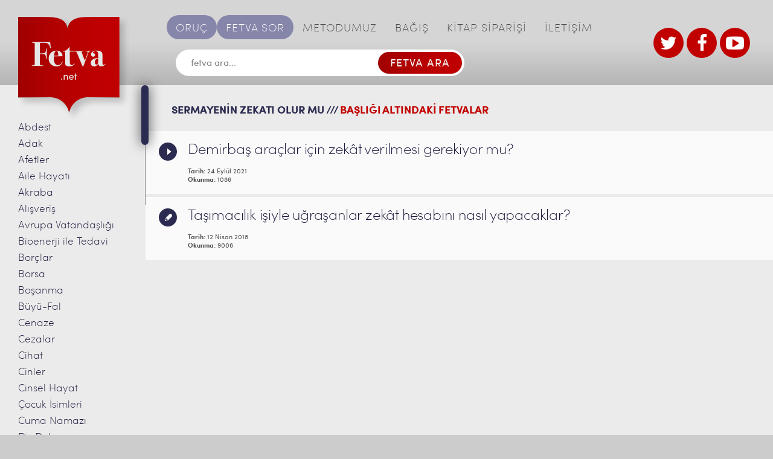

--- FILE ---
content_type: text/html; charset=UTF-8
request_url: https://www.fetva.net/etiket/sermayenin-zekati-olur-mu
body_size: 12209
content:
<!DOCTYPE html>
<!--[if IE 7]> <html class="ie7 oldie" lang="en"> <![endif]-->
<!--[if IE 8]> <html class="ie8 oldie" lang="en"> <![endif]-->
<!--[if IE 9]> <html class="ie9" lang="en"> <![endif]-->
<!--[if gt IE 9]><!--> <html dir="ltr" lang="tr" prefix="og: https://ogp.me/ns#"> <!--<![endif]-->
<head>
    <meta charset="utf-8">
    <meta name="viewport" content="width=device-width, initial-scale=1.0">
    <!-- <meta name="viewport" content="width=1100"> -->
    <meta name="format-detection" content="telephone=no">

    <!--[if lt IE 9]>
        <script src="http://html5shiv.googlecode.com/svn/trunk/html5.js"></script>
    <![endif]-->
    <title>sermayenin zekatı olur mu | Fetva</title>

		<!-- All in One SEO 4.9.3 - aioseo.com -->
	<meta name="robots" content="max-image-preview:large" />
	<link rel="canonical" href="https://www.fetva.net/etiket/sermayenin-zekati-olur-mu" />
	<meta name="generator" content="All in One SEO (AIOSEO) 4.9.3" />
		<script type="application/ld+json" class="aioseo-schema">
			{"@context":"https:\/\/schema.org","@graph":[{"@type":"BreadcrumbList","@id":"https:\/\/www.fetva.net\/etiket\/sermayenin-zekati-olur-mu#breadcrumblist","itemListElement":[{"@type":"ListItem","@id":"https:\/\/www.fetva.net#listItem","position":1,"name":"Ev","item":"https:\/\/www.fetva.net","nextItem":{"@type":"ListItem","@id":"https:\/\/www.fetva.net\/etiket\/sermayenin-zekati-olur-mu#listItem","name":"sermayenin zekat\u0131 olur mu"}},{"@type":"ListItem","@id":"https:\/\/www.fetva.net\/etiket\/sermayenin-zekati-olur-mu#listItem","position":2,"name":"sermayenin zekat\u0131 olur mu","previousItem":{"@type":"ListItem","@id":"https:\/\/www.fetva.net#listItem","name":"Ev"}}]},{"@type":"CollectionPage","@id":"https:\/\/www.fetva.net\/etiket\/sermayenin-zekati-olur-mu#collectionpage","url":"https:\/\/www.fetva.net\/etiket\/sermayenin-zekati-olur-mu","name":"sermayenin zekat\u0131 olur mu | Fetva","inLanguage":"tr-TR","isPartOf":{"@id":"https:\/\/www.fetva.net\/#website"},"breadcrumb":{"@id":"https:\/\/www.fetva.net\/etiket\/sermayenin-zekati-olur-mu#breadcrumblist"}},{"@type":"Organization","@id":"https:\/\/www.fetva.net\/#organization","name":"S\u00fcleymaniye Vakf\u0131 Fetva Sitesi","description":"Dini Sorular ve Cevaplar\u0131","url":"https:\/\/www.fetva.net\/","telephone":"+902125130093","logo":{"@type":"ImageObject","url":"https:\/\/www.fetva.net\/wp-content\/uploads\/2016\/07\/logo-main@2x.png","@id":"https:\/\/www.fetva.net\/etiket\/sermayenin-zekati-olur-mu\/#organizationLogo","width":374,"height":348},"image":{"@id":"https:\/\/www.fetva.net\/etiket\/sermayenin-zekati-olur-mu\/#organizationLogo"},"sameAs":["https:\/\/www.facebook.com\/suleymaniyevakfi","https:\/\/twitter.com\/FetvaNet","https:\/\/www.youtube.com\/channel\/UC8t_acMgQWk3elhwJ9kPs3w"]},{"@type":"WebSite","@id":"https:\/\/www.fetva.net\/#website","url":"https:\/\/www.fetva.net\/","name":"Fetva","description":"Dini Sorular ve Cevaplar\u0131","inLanguage":"tr-TR","publisher":{"@id":"https:\/\/www.fetva.net\/#organization"}}]}
		</script>
		<!-- All in One SEO -->

<link rel='dns-prefetch' href='//s.w.org' />
<link rel="alternate" type="application/rss+xml" title="Fetva &raquo; beslemesi" href="https://www.fetva.net/feed" />
<link rel="alternate" type="application/rss+xml" title="Fetva &raquo; yorum beslemesi" href="https://www.fetva.net/comments/feed" />
<link rel="alternate" type="application/rss+xml" title="Fetva &raquo; sermayenin zekatı olur mu etiket beslemesi" href="https://www.fetva.net/etiket/sermayenin-zekati-olur-mu/feed" />
		<!-- This site uses the Google Analytics by MonsterInsights plugin v9.8.0 - Using Analytics tracking - https://www.monsterinsights.com/ -->
		<!-- Note: MonsterInsights is not currently configured on this site. The site owner needs to authenticate with Google Analytics in the MonsterInsights settings panel. -->
					<!-- No tracking code set -->
				<!-- / Google Analytics by MonsterInsights -->
				<script type="text/javascript">
			window._wpemojiSettings = {"baseUrl":"https:\/\/s.w.org\/images\/core\/emoji\/13.1.0\/72x72\/","ext":".png","svgUrl":"https:\/\/s.w.org\/images\/core\/emoji\/13.1.0\/svg\/","svgExt":".svg","source":{"concatemoji":"https:\/\/www.fetva.net\/wp-includes\/js\/wp-emoji-release.min.js?ver=ef24606fdc5790c6194d42f8b762a47e"}};
			!function(e,a,t){var n,r,o,i=a.createElement("canvas"),p=i.getContext&&i.getContext("2d");function s(e,t){var a=String.fromCharCode;p.clearRect(0,0,i.width,i.height),p.fillText(a.apply(this,e),0,0);e=i.toDataURL();return p.clearRect(0,0,i.width,i.height),p.fillText(a.apply(this,t),0,0),e===i.toDataURL()}function c(e){var t=a.createElement("script");t.src=e,t.defer=t.type="text/javascript",a.getElementsByTagName("head")[0].appendChild(t)}for(o=Array("flag","emoji"),t.supports={everything:!0,everythingExceptFlag:!0},r=0;r<o.length;r++)t.supports[o[r]]=function(e){if(!p||!p.fillText)return!1;switch(p.textBaseline="top",p.font="600 32px Arial",e){case"flag":return s([127987,65039,8205,9895,65039],[127987,65039,8203,9895,65039])?!1:!s([55356,56826,55356,56819],[55356,56826,8203,55356,56819])&&!s([55356,57332,56128,56423,56128,56418,56128,56421,56128,56430,56128,56423,56128,56447],[55356,57332,8203,56128,56423,8203,56128,56418,8203,56128,56421,8203,56128,56430,8203,56128,56423,8203,56128,56447]);case"emoji":return!s([10084,65039,8205,55357,56613],[10084,65039,8203,55357,56613])}return!1}(o[r]),t.supports.everything=t.supports.everything&&t.supports[o[r]],"flag"!==o[r]&&(t.supports.everythingExceptFlag=t.supports.everythingExceptFlag&&t.supports[o[r]]);t.supports.everythingExceptFlag=t.supports.everythingExceptFlag&&!t.supports.flag,t.DOMReady=!1,t.readyCallback=function(){t.DOMReady=!0},t.supports.everything||(n=function(){t.readyCallback()},a.addEventListener?(a.addEventListener("DOMContentLoaded",n,!1),e.addEventListener("load",n,!1)):(e.attachEvent("onload",n),a.attachEvent("onreadystatechange",function(){"complete"===a.readyState&&t.readyCallback()})),(n=t.source||{}).concatemoji?c(n.concatemoji):n.wpemoji&&n.twemoji&&(c(n.twemoji),c(n.wpemoji)))}(window,document,window._wpemojiSettings);
		</script>
		<style type="text/css">
img.wp-smiley,
img.emoji {
	display: inline !important;
	border: none !important;
	box-shadow: none !important;
	height: 1em !important;
	width: 1em !important;
	margin: 0 .07em !important;
	vertical-align: -0.1em !important;
	background: none !important;
	padding: 0 !important;
}
</style>
	<link rel='stylesheet' id='wgs2-css'  href='https://www.fetva.net/wp-content/plugins/wp-google-search/wgs2.css?ver=ef24606fdc5790c6194d42f8b762a47e' type='text/css' media='all' />
<link rel='stylesheet' id='wp-block-library-css'  href='https://www.fetva.net/wp-includes/css/dist/block-library/style.min.css?ver=ef24606fdc5790c6194d42f8b762a47e' type='text/css' media='all' />
<link rel='stylesheet' id='aioseo/css/src/vue/standalone/blocks/table-of-contents/global.scss-css'  href='https://www.fetva.net/wp-content/plugins/all-in-one-seo-pack/dist/Lite/assets/css/table-of-contents/global.e90f6d47.css?ver=4.9.3' type='text/css' media='all' />
<link rel='stylesheet' id='searchwp-live-search-css'  href='https://www.fetva.net/wp-content/plugins/searchwp-live-ajax-search/assets/styles/style.min.css?ver=1.8.6' type='text/css' media='all' />
<style id='searchwp-live-search-inline-css' type='text/css'>
.searchwp-live-search-result .searchwp-live-search-result--title a {
  font-size: 16px;
}
.searchwp-live-search-result .searchwp-live-search-result--price {
  font-size: 14px;
}
.searchwp-live-search-result .searchwp-live-search-result--add-to-cart .button {
  font-size: 14px;
}

</style>
<link rel='stylesheet' id='am_style_css-css'  href='https://www.fetva.net/wp-content/themes/fetva/style.css?ver=1.0' type='text/css' media='all' />
<link rel='stylesheet' id='am_style_responsive_css-css'  href='https://www.fetva.net/wp-content/themes/fetva/css/responsive.css?ver=1.0' type='text/css' media='all' />
<script type='text/javascript' src='https://www.fetva.net/wp-includes/js/jquery/jquery.min.js?ver=3.6.0' id='jquery-core-js'></script>
<script type='text/javascript' src='https://www.fetva.net/wp-includes/js/jquery/jquery-migrate.min.js?ver=3.3.2' id='jquery-migrate-js'></script>
<link rel="https://api.w.org/" href="https://www.fetva.net/wp-json/" /><link rel="alternate" type="application/json" href="https://www.fetva.net/wp-json/wp/v2/tags/22404" /><link rel="EditURI" type="application/rsd+xml" title="RSD" href="https://www.fetva.net/xmlrpc.php?rsd" />
<link rel="wlwmanifest" type="application/wlwmanifest+xml" href="https://www.fetva.net/wp-includes/wlwmanifest.xml" /> 

<style type="text/css">.recentcomments a{display:inline !important;padding:0 !important;margin:0 !important;}</style><link rel="icon" href="https://www.fetva.net/wp-content/uploads/2020/04/cropped-suleymaniye-vakfi-site-ikon-32x32.png" sizes="32x32" />
<link rel="icon" href="https://www.fetva.net/wp-content/uploads/2020/04/cropped-suleymaniye-vakfi-site-ikon-192x192.png" sizes="192x192" />
<link rel="apple-touch-icon" href="https://www.fetva.net/wp-content/uploads/2020/04/cropped-suleymaniye-vakfi-site-ikon-180x180.png" />
<meta name="msapplication-TileImage" content="https://www.fetva.net/wp-content/uploads/2020/04/cropped-suleymaniye-vakfi-site-ikon-270x270.png" />
<!-- Generated by Revive Adserver v4.0.0 -->

</head>

<body class="archive tag tag-sermayenin-zekati-olur-mu tag-22404 chrome">
<div class="wrap-all">
<div class="wrapper">
    <div class="main-content clearfix">
        <div class="main-content-r">
            <div class="header-right">

                <div class="header-l-logo">
                    <a href="https://www.fetva.net/" class="logo">
                                                                                                                    <img width="187" src="https://www.fetva.net/wp-content/uploads/2016/07/logo-main@2x-187x174.png" srcset="https://www.fetva.net/wp-content/uploads/2016/07/logo-main@2x-187x174.png 2x, https://www.fetva.net/wp-content/uploads/2016/07/logo-main@2x-187x174.png 3x" alt="" />
                                                                </a>
                </div>

                <div class="inner-wrap">
                    <div class="nav-bar">
                        <ul id="mainmenu" class="nav-menu no-style"><li id="menu-item-16122" class="special menu-item menu-item-type-custom menu-item-object-custom menu-item-16122"><a href="https://www.fetva.net/oruc">ORUÇ</a></li>
<li id="menu-item-22" class="special menu-item menu-item-type-post_type menu-item-object-page menu-item-22"><a href="https://www.fetva.net/fetva-sor">FETVA SOR</a></li>
<li id="menu-item-23" class="menu-item menu-item-type-post_type menu-item-object-page menu-item-23"><a href="https://www.fetva.net/metodumuz">METODUMUZ</a></li>
<li id="menu-item-158" class="menu-item menu-item-type-custom menu-item-object-custom menu-item-158"><a target="_blank" rel="noopener" href="https://www.suleymaniyevakfi.org/bagis/">BAĞIŞ</a></li>
<li id="menu-item-11407" class="menu-item menu-item-type-custom menu-item-object-custom menu-item-11407"><a target="_blank" rel="noopener" href="http://www.suleymaniyevakfi.com/">KİTAP SİPARİŞİ</a></li>
<li id="menu-item-26" class="menu-item menu-item-type-post_type menu-item-object-page menu-item-26"><a href="https://www.fetva.net/iletisim">İLETİŞİM</a></li>
</ul>                    </div> <!-- end /nav-bar -->
                    
                    
<script async src="https://cse.google.com/cse.js?cx=d24072cdc50df4dcf"></script>
<div class="search-box">
    <form method="get" class="search-form" onsubmit="return googleSearchRedirect(this)">
        <input type="text" placeholder="fetva ara..." name="q" id="customSearchInput" />
        <input type="submit" value="FETVA ARA" />
    </form>
</div>

<script>
function googleSearchRedirect(form) {
    var query = form.q.value;
    window.location.href = '/search_gcse?q=' + encodeURIComponent(query);
    return false;
}
</script>

<!--<div class="search-box">

    <form method="get" class="search-form" action="https://www.fetva.net/">

        <input type="text" placeholder="fetva ara..." value="" name="s" data-swplive="true" data-swpengine="default" data-swpconfig="default"/>

        <input type="submit" value="FETVA ARA" />

    </form>

</div>  end /search-box -->                    
                    <!--<div><a target="_blank" href="https://docs.google.com/forms/d/e/1FAIpQLSfy_q8K5NUsS_Zgc5YzT9RxDHlLr3bjdRzmmNBrzeanK26dWg/viewform"><img border="0" alt="" src="http://www.fetva.net/wp-content/uploads/2021/09/susem-seminer-2021-basliyor-fetva.png" /></a></div>-->

                </div>

                <div class="current-item-menu">
                  <a href="https://www.fetva.net/fetva-sor">FETVA SOR</a>
                </div>
                <div class="logo-box">
                    <!--stteki iki logo gizlendi <a href="http://www.kurandersi.com/" target="_blank" target="new">
                                                                                                                    <img width="66" src="https://www.fetva.net/wp-content/uploads/2016/07/logo1@2x.jpg" srcset="https://www.fetva.net/wp-content/uploads/2016/07/logo1@2x.jpg 2x, https://www.fetva.net/wp-content/uploads/2016/07/logo1@2x.jpg 3x" alt="" />
                                                                </a>
                    <a href="http://www.suleymaniyevakfi.org/" target="_blank" target="new">
                                                                                                                    <img width="130" src="https://www.fetva.net/wp-content/uploads/2016/07/logo2@2x.jpg" srcset="https://www.fetva.net/wp-content/uploads/2016/07/logo2@2x.jpg 2x, https://www.fetva.net/wp-content/uploads/2016/07/logo2@2x.jpg 3x" alt="" />
                                                                </a> Gizleme Bitti-->
                    <div class="social-btn">
                    <ul>
                    <li><a href="https://twitter.com/FetvaNet" target="_blank"><i class="icon-twitter"></i></a></li>
                    <li><a href="https://www.facebook.com/suleymaniyevakfi/" target="_blank"><i class="icon-facebook"></i></a></li>
                    <li><a href="https://www.youtube.com/channel/UC8t_acMgQWk3elhwJ9kPs3w" target="_blank"><i class="icon-youtube-play"></i></a></li>
                    </ul>
                        <!-- Eski UL burada
                        <ul>
                                                                            <li>
                                <a href="https://twitter.com/FetvaNet" target="_blank"><i class="icon-twitter"></i>
                                </a>
                            </li>
                                                                                                    <li>
                                <a href="https://www.facebook.com/suleymaniyevakfidinvefitrat/" target="_blank"><i class="icon-facebook"></i>
                                </a>
                            </li>
                                                                                                    <li>
                                <a href="https://www.youtube.com" target="_blank"><i class="icon-youtube-play"></i>
                                </a>
                            </li>
                                                                        </ul>
                        -->
                    </div>
                    <!--div class="external-link">
                        <a href="">BAI</a>
                    </div> <!-- end /external-link -->
                </div> <!-- end /logo-box -->
            </div>

            <div class="container">
                <div class="outer-main-sidebar-wrap">
    <div class="main-sidebar-wrap">
        <div class="scroll-area">
            <ul class="main-sidebar no-style">
    	<li class="cat-item cat-item-144"><a href="https://www.fetva.net/abdest">Abdest</a>
</li>
	<li class="cat-item cat-item-235"><a href="https://www.fetva.net/adak">Adak</a>
</li>
	<li class="cat-item cat-item-32079"><a href="https://www.fetva.net/afetler">Afetler</a>
</li>
	<li class="cat-item cat-item-3791"><a href="https://www.fetva.net/aile-hayati">Aile Hayatı</a>
</li>
	<li class="cat-item cat-item-821"><a href="https://www.fetva.net/akraba">Akraba</a>
</li>
	<li class="cat-item cat-item-259"><a href="https://www.fetva.net/alisveris">Alışveriş</a>
</li>
	<li class="cat-item cat-item-327"><a href="https://www.fetva.net/avrupa-vatandasligi">Avrupa Vatandaşlığı</a>
</li>
	<li class="cat-item cat-item-339"><a href="https://www.fetva.net/bioenerji-ile-tedavi">Bioenerji ile Tedavi</a>
</li>
	<li class="cat-item cat-item-909"><a href="https://www.fetva.net/borclar">Borçlar</a>
</li>
	<li class="cat-item cat-item-343"><a href="https://www.fetva.net/borsa">Borsa</a>
</li>
	<li class="cat-item cat-item-351"><a href="https://www.fetva.net/bosanma">Boşanma</a>
</li>
	<li class="cat-item cat-item-430"><a href="https://www.fetva.net/buyu">Büyü-Fal</a>
</li>
	<li class="cat-item cat-item-449"><a href="https://www.fetva.net/cenaze">Cenaze</a>
</li>
	<li class="cat-item cat-item-1741"><a href="https://www.fetva.net/cezalar">Cezalar</a>
</li>
	<li class="cat-item cat-item-990"><a href="https://www.fetva.net/cihad-yazili-fetvalar">Cihat</a>
</li>
	<li class="cat-item cat-item-469"><a href="https://www.fetva.net/cinler">Cinler</a>
</li>
	<li class="cat-item cat-item-487"><a href="https://www.fetva.net/cinsel-hayat">Cinsel Hayat</a>
</li>
	<li class="cat-item cat-item-1615"><a href="https://www.fetva.net/isim">Çocuk İsimleri</a>
</li>
	<li class="cat-item cat-item-561"><a href="https://www.fetva.net/cuma-namazi">Cuma Namazı</a>
</li>
	<li class="cat-item cat-item-585"><a href="https://www.fetva.net/dis-dolgusu">Diş Dolgusu</a>
</li>
	<li class="cat-item cat-item-602"><a href="https://www.fetva.net/dua">Dua</a>
</li>
	<li class="cat-item cat-item-636"><a href="https://www.fetva.net/dugun">Düğün</a>
</li>
	<li class="cat-item cat-item-5745"><a href="https://www.fetva.net/ecel-goruntulu-fetvalar">Ecel</a>
</li>
	<li class="cat-item cat-item-655"><a href="https://www.fetva.net/emanetin-zayi-olmasi">Emanetin Zayi Olması</a>
</li>
	<li class="cat-item cat-item-159"><a href="https://www.fetva.net/engelliler">Engelliler</a>
</li>
	<li class="cat-item cat-item-853"><a href="https://www.fetva.net/escinsellik">Eş Cinsellik</a>
</li>
	<li class="cat-item cat-item-7505"><a href="https://www.fetva.net/evlatlik-goruntulu-fetvalar">Evlatlık</a>
</li>
	<li class="cat-item cat-item-359"><a href="https://www.fetva.net/evlilik-yazili-fetvalar">Evlilik</a>
</li>
	<li class="cat-item cat-item-868"><a href="https://www.fetva.net/faiz">Faiz</a>
</li>
	<li class="cat-item cat-item-920"><a href="https://www.fetva.net/fetva">Fetva</a>
</li>
	<li class="cat-item cat-item-947"><a href="https://www.fetva.net/fitre">Fitre</a>
</li>
	<li class="cat-item cat-item-1441"><a href="https://www.fetva.net/usul">Fıkıh Usulü</a>
</li>
	<li class="cat-item cat-item-2805"><a href="https://www.fetva.net/resim-cektirme">Fotoğraf</a>
</li>
	<li class="cat-item cat-item-971"><a href="https://www.fetva.net/gayrimuslimler">Gayrimüslimler</a>
</li>
	<li class="cat-item cat-item-1021"><a href="https://www.fetva.net/genlere-mudahale">Genlere Müdahale</a>
</li>
	<li class="cat-item cat-item-1026"><a href="https://www.fetva.net/giyim-kusam">Giyim Kuşam</a>
</li>
	<li class="cat-item cat-item-37652"><a href="https://www.fetva.net/giybet">Gıybet</a>
</li>
	<li class="cat-item cat-item-142"><a href="https://www.fetva.net/goruntulu-fetvalar">Görüntülü Fetvalar</a>
</li>
	<li class="cat-item cat-item-1135"><a href="https://www.fetva.net/gusul">Gusül</a>
</li>
	<li class="cat-item cat-item-1213"><a href="https://www.fetva.net/hac-umre">Hac-Umre</a>
</li>
	<li class="cat-item cat-item-1317"><a href="https://www.fetva.net/hadis">Hadis</a>
</li>
	<li class="cat-item cat-item-32897"><a href="https://www.fetva.net/haram-aylar">Haram Aylar</a>
</li>
	<li class="cat-item cat-item-558"><a href="https://www.fetva.net/hayiz-yazili-fetvalar">Hayız</a>
</li>
	<li class="cat-item cat-item-1376"><a href="https://www.fetva.net/hayvanlar">Hayvanlar</a>
</li>
	<li class="cat-item cat-item-1385"><a href="https://www.fetva.net/hurafe">Hurafe</a>
</li>
	<li class="cat-item cat-item-1415"><a href="https://www.fetva.net/hz-isa">Hz. İsa</a>
</li>
	<li class="cat-item cat-item-4238"><a href="https://www.fetva.net/ibadet-goruntulu-fetvalar">İbadet</a>
</li>
	<li class="cat-item cat-item-1451"><a href="https://www.fetva.net/imam-nikahi">İmam Nikahı</a>
</li>
	<li class="cat-item cat-item-1603"><a href="https://www.fetva.net/iman-yazili-fetvalar">İman</a>
</li>
	<li class="cat-item cat-item-1608"><a href="https://www.fetva.net/intihar">İntihar</a>
</li>
	<li class="cat-item cat-item-1674"><a href="https://www.fetva.net/is-hayati">İş Hayatı</a>
</li>
	<li class="cat-item cat-item-1744"><a href="https://www.fetva.net/islami-secme">İslam&#039;ı Seçme</a>
</li>
	<li class="cat-item cat-item-143"><a href="https://www.fetva.net/kabir-hayati">Kabir Hayatı</a>
</li>
	<li class="cat-item cat-item-1759"><a href="https://www.fetva.net/kabir-ziyareti">Kabir Ziyareti</a>
</li>
	<li class="cat-item cat-item-6361"><a href="https://www.fetva.net/kader">Kader</a>
</li>
	<li class="cat-item cat-item-1041"><a href="https://www.fetva.net/kadinin-calismasi">Kadının Çalışması</a>
</li>
	<li class="cat-item cat-item-1845"><a href="https://www.fetva.net/kadinin-yolculugu">Kadının Yolculuğu</a>
</li>
	<li class="cat-item cat-item-1824"><a href="https://www.fetva.net/kadinlarla-tokalasma">Kadınlarla Tokalaşma</a>
</li>
	<li class="cat-item cat-item-1863"><a href="https://www.fetva.net/kandil-geceleri">Kandil Geceleri</a>
</li>
	<li class="cat-item cat-item-1915"><a href="https://www.fetva.net/katilim-bankalari">Katılım Bankaları</a>
</li>
	<li class="cat-item cat-item-1919"><a href="https://www.fetva.net/kaza-namazi">Kaza Namazı</a>
</li>
	<li class="cat-item cat-item-6974"><a href="https://www.fetva.net/kolelik-cariyelik">Kölelik ve Cariyelik</a>
</li>
	<li class="cat-item cat-item-1965"><a href="https://www.fetva.net/kredi-karti">Kredi Kartı</a>
</li>
	<li class="cat-item cat-item-1979"><a href="https://www.fetva.net/kul-hakki">Kul Hakkı</a>
</li>
	<li class="cat-item cat-item-2005"><a href="https://www.fetva.net/kumar">Kumar</a>
</li>
	<li class="cat-item cat-item-2028"><a href="https://www.fetva.net/kuran-yazili-fetvalar">Kur&#039;an</a>
</li>
	<li class="cat-item cat-item-2217"><a href="https://www.fetva.net/kurban-yazili-fetvalar">Kurban</a>
</li>
	<li class="cat-item cat-item-3740"><a href="https://www.fetva.net/mehdi-goruntulu-fetvalar">Mehdi</a>
</li>
	<li class="cat-item cat-item-1064"><a href="https://www.fetva.net/melekler-yazili-fetvalar">Melekler</a>
</li>
	<li class="cat-item cat-item-2325"><a href="https://www.fetva.net/mezhepler-yazili-fetvalar">Mezhepler</a>
</li>
	<li class="cat-item cat-item-670"><a href="https://www.fetva.net/miras-yazili-fetvalar">Miras</a>
</li>
	<li class="cat-item cat-item-23694"><a href="https://www.fetva.net/mucize">Mucizeler</a>
</li>
	<li class="cat-item cat-item-2376"><a href="https://www.fetva.net/muhtelif">Muhtelif</a>
</li>
	<li class="cat-item cat-item-2478"><a href="https://www.fetva.net/muzik">Müzik</a>
</li>
	<li class="cat-item cat-item-2504"><a href="https://www.fetva.net/namaz">Namaz</a>
</li>
	<li class="cat-item cat-item-2726"><a href="https://www.fetva.net/namaz-vakitleri-yazili-fetvalar">Namaz Vakitleri</a>
</li>
	<li class="cat-item cat-item-2042"><a href="https://www.fetva.net/peygamberler-yazili-fetvalar">Nebîler</a>
</li>
	<li class="cat-item cat-item-2754"><a href="https://www.fetva.net/nemalar">Nemalar</a>
</li>
	<li class="cat-item cat-item-248"><a href="https://www.fetva.net/olumveotesi">Ölüm ve Ötesi</a>
</li>
	<li class="cat-item cat-item-2769"><a href="https://www.fetva.net/organ-nakli">Organ Nakli</a>
</li>
	<li class="cat-item cat-item-3485"><a href="https://www.fetva.net/oruc">Oruç</a>
</li>
	<li class="cat-item cat-item-2776"><a href="https://www.fetva.net/otenazi">Ötenazi</a>
</li>
	<li class="cat-item cat-item-2787"><a href="https://www.fetva.net/oyun">Oyun</a>
</li>
	<li class="cat-item cat-item-2798"><a href="https://www.fetva.net/peruk">Peruk</a>
</li>
	<li class="cat-item cat-item-2818"><a href="https://www.fetva.net/ruh">Ruh</a>
</li>
	<li class="cat-item cat-item-2827"><a href="https://www.fetva.net/ruya-yazili-fetvalar">Rüya</a>
</li>
	<li class="cat-item cat-item-2835"><a href="https://www.fetva.net/sakal">Sakal</a>
</li>
	<li class="cat-item cat-item-2844"><a href="https://www.fetva.net/sanat">Sanat</a>
</li>
	<li class="cat-item cat-item-175"><a href="https://www.fetva.net/sefaat">Şefaat</a>
</li>
	<li class="cat-item cat-item-2855"><a href="https://www.fetva.net/selam">Selam</a>
</li>
	<li class="cat-item cat-item-2866"><a href="https://www.fetva.net/sigara">Sigara</a>
</li>
	<li class="cat-item cat-item-181"><a href="https://www.fetva.net/sigorta">Sigorta</a>
</li>
	<li class="cat-item cat-item-2450"><a href="https://www.fetva.net/siyaset">Siyaset</a>
</li>
	<li class="cat-item cat-item-2923"><a href="https://www.fetva.net/sunnet-olmak">Sünnet Olmak</a>
</li>
	<li class="cat-item cat-item-2940"><a href="https://www.fetva.net/suslenme">Süslenme</a>
</li>
	<li class="cat-item cat-item-807"><a href="https://www.fetva.net/sut-hisimligi-yazili-fetvalar">Süt Hısımlığı</a>
</li>
	<li class="cat-item cat-item-3026"><a href="https://www.fetva.net/tasavvuf-tarikat-yazili-fetvalar">Tasavvuf-Tarikat</a>
</li>
	<li class="cat-item cat-item-3078"><a href="https://www.fetva.net/tatil">Tatil</a>
</li>
	<li class="cat-item cat-item-2526"><a href="https://www.fetva.net/tavsiyeler">Tavsiyeler</a>
</li>
	<li class="cat-item cat-item-3120"><a href="https://www.fetva.net/telif-hakki">Telif Hakkı</a>
</li>
	<li class="cat-item cat-item-2114"><a href="https://www.fetva.net/tevbe-yazili-fetvalar">Tevbe</a>
</li>
	<li class="cat-item cat-item-163"><a href="https://www.fetva.net/teyemmum-yazili-fetvalar">Teyemmüm</a>
</li>
	<li class="cat-item cat-item-5724"><a href="https://www.fetva.net/tip">Tıp</a>
</li>
	<li class="cat-item cat-item-3185"><a href="https://www.fetva.net/uyusturucu">Uyuşturucu</a>
</li>
	<li class="cat-item cat-item-3766"><a href="https://www.fetva.net/vesvese-goruntulu-fetvalar">Vesvese</a>
</li>
	<li class="cat-item cat-item-5741"><a href="https://www.fetva.net/yaratilis">Yaratılış</a>
</li>
	<li class="cat-item cat-item-146"><a href="https://www.fetva.net/yazili-fetvalar">Yazılı Fetvalar</a>
</li>
	<li class="cat-item cat-item-4059"><a href="https://www.fetva.net/yemin-yazili-fetvalar-2">Yemin</a>
</li>
	<li class="cat-item cat-item-3193"><a href="https://www.fetva.net/yiyecekler">Yiyecek ve İçecekler</a>
</li>
	<li class="cat-item cat-item-3336"><a href="https://www.fetva.net/zekat-fitre-yazili-fetvalar">Zekat-Fitre</a>
</li>
	<li class="cat-item cat-item-6982"><a href="https://www.fetva.net/zikir-tesbih">Zikir-Tesbih</a>
</li>
	<li class="cat-item cat-item-3444"><a href="https://www.fetva.net/zina-yazili-fetvalar">Zina</a>
</li>
            </ul>
        </div> <!-- end /scroll-area -->
    </div> <!-- end /main-sidebar-wrap -->
</div> <!-- end /outer-main-sidebar-wrap -->                <div class="content-area">
                    <div class="responsive-section">

                        <div class="category-icon">
                            <p>FETVALAR</p>
                            <div class="outer-nav-icon-category">
                                <div class="nav-icon-category">
                                    <span></span>
                                    <span></span>
                                    <span></span>
                                    <span></span>
                                </div>
                            </div>
                        </div>

                        <div class="header-l-logo">
                            <a href="https://www.fetva.net/" class="logo">
                                                                                                                                                            <img width="187" src="https://www.fetva.net/wp-content/uploads/2016/07/logo-main@2x-187x174.png" srcset="https://www.fetva.net/wp-content/uploads/2016/07/logo-main@2x-187x174.png 2x, https://www.fetva.net/wp-content/uploads/2016/07/logo-main@2x-187x174.png 3x" alt="" />
                                                                                        </a>
                        </div>

                        <div class="menu-icon">
                            <p>MEN</p>
                            <div class="outer-nav-icon-menu">
                                <div class="nav-icon-menu">
                                    <span></span>
                                    <span></span>
                                    <span></span>
                                    <span></span>
                                </div>
                            </div>
                        </div>
                    </div>

    <div class="wrap-page">
        <div class="listeleme-content">
		<h2>sermayenin zekatı olur mu ///<span>BAŞLIĞI ALTINDAKİ FETVALAR</span></h2>
		        <ul class="box-wrap listeleme-box-wrap">
					      <li>
        <a href="https://www.fetva.net/zekat-fitre-yazili-fetvalar/demirbas-araclar-icin-zekat-verilmesi-gerekiyor-mu.html" class="box-text">
          <div class="box-title">
            <p>Demirbaş araçlar için zekât verilmesi gerekiyor mu?</p>
            <span class="date"><span class="label-date">Tarih:</span> 24 Eylül 2021</span>
            <span class="count-reads"><span class="label-count">Okunma:</span> 1086</span>
                          <span class="video-link">Video</span>
                        </div>
                                                  <!--span class="box-number">1</span-->
                </a>
    </li>
  					      <li>
        <a href="https://www.fetva.net/zekat-fitre-yazili-fetvalar/tasimacilik-isiyle-ugrasanlar-zekat-hesabini-nasil-yapacaklar.html" class="box-text">
          <div class="box-title">
            <p>Taşımacılık işiyle uğraşanlar zekât hesabını nasıl yapacaklar?</p>
            <span class="date"><span class="label-date">Tarih:</span> 12 Nisan 2018</span>
            <span class="count-reads"><span class="label-count">Okunma:</span> 9006</span>
                          <span class="kalem-link">Kalem</span>
                      </div>
                                                  <!--span class="box-number">2</span-->
                </a>
    </li>
  		        </ul>
		        </div>

	
    </div> <!-- end /wrap-page -->

                    </div> <!-- end /content-area -->
                </div> <!-- end /container -->
            </div> <!-- end /main-content-r -->
        </div> <!-- end /main-content -->
    </div> <!-- end /wrapper -->
    <div class="footer-wrap">
        <div class="wrapper">
            <ul id="menu-footertopmenu" class="footer-links footer-top no-style">
                <li>
                <a href="http://www.kurandersi.com/" target="_blank" target="new">
                                                                                                <img width="278" height="86" src="https://www.fetva.net/wp-content/uploads/2017/01/232323232-278x86.png" srcset="https://www.fetva.net/wp-content/uploads/2017/01/232323232-278x86.png 2x, https://www.fetva.net/wp-content/uploads/2017/01/232323232-278x86.png 3x" alt="" />
                                                    </li>
                <!--KurandersiLogosuGizlendi<li>
                <a href="http://www.suleymaniyevakfi.org/" target="_blank" target="new">
                                                                                                <img width="72" src="https://www.fetva.net/wp-content/uploads/2017/01/121212-144x92.png" srcset="https://www.fetva.net/wp-content/uploads/2017/01/121212-144x92.png 2x, https://www.fetva.net/wp-content/uploads/2017/01/121212-144x92.png 3x" alt="" />
                                                    </a>
                </li>KurandersiLogosuGizlendi-->
            </ul>
            <ul id="menu-footerbottommenu" class="footer-links footer-bottom no-style"><li id="menu-item-11453" class="menu-item menu-item-type-custom menu-item-object-custom menu-item-11453"><a target="_blank" rel="noopener" href="http://www.kurandersi.com/">Kuran Dersi</a></li>
<li id="menu-item-32" class="menu-item menu-item-type-custom menu-item-object-custom menu-item-32"><a target="_blank" rel="noopener" href="http://www.islamandquran.org/">English</a></li>
<li id="menu-item-34" class="menu-item menu-item-type-custom menu-item-object-custom menu-item-34"><a target="_blank" rel="noopener" href="http://www.islametmusulmans.com/">Français</a></li>
<li id="menu-item-33" class="menu-item menu-item-type-custom menu-item-object-custom menu-item-33"><a target="_blank" rel="noopener" href="http://www.islamundkoran.net/de/">Deutsch</a></li>
<li id="menu-item-31" class="menu-item menu-item-type-custom menu-item-object-custom menu-item-31"><a target="_blank" rel="noopener" href="http://www.hablullah.com/">العربية</a></li>
<li id="menu-item-36" class="menu-item menu-item-type-custom menu-item-object-custom menu-item-36"><a target="_blank" rel="noopener" href="http://www.muselmanlar.com/">Azerbaycan dilinde</a></li>
<li id="menu-item-35" class="menu-item menu-item-type-custom menu-item-object-custom menu-item-35"><a target="_blank" rel="noopener" href="https://www.kuranyoli.com/">ئۇيغۇرچە</a></li>
<li id="menu-item-38" class="menu-item menu-item-type-custom menu-item-object-custom menu-item-38"><a target="_blank" rel="noopener" href="http://www.koranika.ru/">Сайт на русском</a></li>
<li id="menu-item-39" class="menu-item menu-item-type-custom menu-item-object-custom menu-item-39"><a target="_blank" rel="noopener" href="http://www.gulanjingzhidao.com/">中文</a></li>
<li id="menu-item-40" class="menu-item menu-item-type-custom menu-item-object-custom menu-item-40"><a target="_blank" rel="noopener" href="http://www.dinwefetrat.com/">فارسی</a></li>
<li id="menu-item-41" class="menu-item menu-item-type-custom menu-item-object-custom menu-item-41"><a target="_blank" rel="noopener" href="http://www.fetwayenkurdi.com/">Kurdî</a></li>
<li id="menu-item-13261" class="menu-item menu-item-type-custom menu-item-object-custom menu-item-13261"><a target="_blank" rel="noopener" href="http://www.islamycoran.es">Español</a></li>
<li id="menu-item-13262" class="menu-item menu-item-type-custom menu-item-object-custom menu-item-13262"><a target="_blank" rel="noopener" href="http://www.fatva.net">Кыргызча</a></li>
<li id="menu-item-17383" class="menu-item menu-item-type-custom menu-item-object-custom menu-item-17383"><a target="_blank" rel="noopener" href="http://www.koranmodszertana.com">Magyar</a></li>
<li id="menu-item-17700" class="menu-item menu-item-type-custom menu-item-object-custom menu-item-17700"><a target="_blank" rel="noopener" href="https://www.fitratdini.com/">Türkmence</a></li>
<li id="menu-item-19057" class="menu-item menu-item-type-custom menu-item-object-custom menu-item-19057"><a target="_blank" rel="noopener" href="https://islamenkoran.nl/">Nederlandse taal</a></li>
<li id="menu-item-19060" class="menu-item menu-item-type-custom menu-item-object-custom menu-item-19060"><a target="_blank" rel="noopener" href="https://www.dinorfitrat.com">دین اور فطرت</a></li>
</ul>        </div> <!-- end /footer-container -->
                <style>
            .searchwp-live-search-results {
                opacity: 0;
                transition: opacity .25s ease-in-out;
                -moz-transition: opacity .25s ease-in-out;
                -webkit-transition: opacity .25s ease-in-out;
                height: 0;
                overflow: hidden;
                z-index: 9999995; /* Exceed SearchWP Modal Search Form overlay. */
                position: absolute;
                display: none;
            }

            .searchwp-live-search-results-showing {
                display: block;
                opacity: 1;
                height: auto;
                overflow: auto;
            }

            .searchwp-live-search-no-results {
                padding: 3em 2em 0;
                text-align: center;
            }

            .searchwp-live-search-no-min-chars:after {
                content: "Continue typing";
                display: block;
                text-align: center;
                padding: 2em 2em 0;
            }
        </style>
                <script>
            var _SEARCHWP_LIVE_AJAX_SEARCH_BLOCKS = true;
            var _SEARCHWP_LIVE_AJAX_SEARCH_ENGINE = 'default';
            var _SEARCHWP_LIVE_AJAX_SEARCH_CONFIG = 'default';
        </script>
        <script type='text/javascript' id='google_cse_v2-js-extra'>
/* <![CDATA[ */
var scriptParams = {"google_search_engine_id":"d24072cdc50df4dcf"};
/* ]]> */
</script>
<script type='text/javascript' src='https://www.fetva.net/wp-content/plugins/wp-google-search/assets/js/google_cse_v2.js?ver=1' id='google_cse_v2-js'></script>
<script type='text/javascript' src='https://www.fetva.net/wp-content/themes/fetva/includes/js/general.js?ver=1.0' id='am_general-js'></script>
<script type='text/javascript' src='https://www.fetva.net/wp-content/themes/fetva/includes/js/jquery.mCustomScrollbar.js?ver=1.0' id='am_jquery_m_custom_scrollbar-js'></script>
<script type='text/javascript' src='https://www.fetva.net/wp-content/themes/fetva/includes/js/isotope.pkgd.min.js?ver=1.0' id='am_isotop-js'></script>
<script type='text/javascript' src='https://www.fetva.net/wp-content/themes/fetva/includes/js/packery-mode.pkgd.min.js?ver=1.0' id='am_packery_mode-js'></script>
<script type='text/javascript' src='https://www.fetva.net/wp-content/themes/fetva/includes/js/picturefill.min.js?ver=1.0' id='am_picturefill-js'></script>
<script type='text/javascript' src='https://www.fetva.net/wp-content/themes/fetva/includes/js/velocity.min.js?ver=1.0' id='am_velocity-js'></script>
<script type='text/javascript' src='https://www.fetva.net/wp-content/themes/fetva/includes/js/main.js?ver=1.0' id='am_main-js'></script>
<script type='text/javascript' id='swp-live-search-client-js-extra'>
/* <![CDATA[ */
var searchwp_live_search_params = [];
searchwp_live_search_params = {"ajaxurl":"https:\/\/www.fetva.net\/wp-admin\/admin-ajax.php","origin_id":22404,"config":{"default":{"engine":"default","input":{"delay":300,"min_chars":3},"results":{"position":"bottom","width":"auto","offset":{"x":0,"y":5}},"spinner":{"lines":12,"length":8,"width":3,"radius":8,"scale":1,"corners":1,"color":"#424242","fadeColor":"transparent","speed":1,"rotate":0,"animation":"searchwp-spinner-line-fade-quick","direction":1,"zIndex":2000000000,"className":"spinner","top":"50%","left":"50%","shadow":"0 0 1px transparent","position":"absolute"}}},"msg_no_config_found":"No valid SearchWP Live Search configuration found!","aria_instructions":"When autocomplete results are available use up and down arrows to review and enter to go to the desired page. Touch device users, explore by touch or with swipe gestures."};;
/* ]]> */
</script>
<script type='text/javascript' src='https://www.fetva.net/wp-content/plugins/searchwp-live-ajax-search/assets/javascript/dist/script.min.js?ver=1.8.6' id='swp-live-search-client-js'></script>
    </div> <!-- end /footer-wrap -->

    <!-- mobile-category -->
    <ul class="mobile-sidebar no-style">
    	<li class="cat-item cat-item-144"><a href="https://www.fetva.net/abdest">Abdest</a>
</li>
	<li class="cat-item cat-item-235"><a href="https://www.fetva.net/adak">Adak</a>
</li>
	<li class="cat-item cat-item-32079"><a href="https://www.fetva.net/afetler">Afetler</a>
</li>
	<li class="cat-item cat-item-3791"><a href="https://www.fetva.net/aile-hayati">Aile Hayatı</a>
</li>
	<li class="cat-item cat-item-821"><a href="https://www.fetva.net/akraba">Akraba</a>
</li>
	<li class="cat-item cat-item-259"><a href="https://www.fetva.net/alisveris">Alışveriş</a>
</li>
	<li class="cat-item cat-item-327"><a href="https://www.fetva.net/avrupa-vatandasligi">Avrupa Vatandaşlığı</a>
</li>
	<li class="cat-item cat-item-339"><a href="https://www.fetva.net/bioenerji-ile-tedavi">Bioenerji ile Tedavi</a>
</li>
	<li class="cat-item cat-item-909"><a href="https://www.fetva.net/borclar">Borçlar</a>
</li>
	<li class="cat-item cat-item-343"><a href="https://www.fetva.net/borsa">Borsa</a>
</li>
	<li class="cat-item cat-item-351"><a href="https://www.fetva.net/bosanma">Boşanma</a>
</li>
	<li class="cat-item cat-item-430"><a href="https://www.fetva.net/buyu">Büyü-Fal</a>
</li>
	<li class="cat-item cat-item-449"><a href="https://www.fetva.net/cenaze">Cenaze</a>
</li>
	<li class="cat-item cat-item-1741"><a href="https://www.fetva.net/cezalar">Cezalar</a>
</li>
	<li class="cat-item cat-item-990"><a href="https://www.fetva.net/cihad-yazili-fetvalar">Cihat</a>
</li>
	<li class="cat-item cat-item-469"><a href="https://www.fetva.net/cinler">Cinler</a>
</li>
	<li class="cat-item cat-item-487"><a href="https://www.fetva.net/cinsel-hayat">Cinsel Hayat</a>
</li>
	<li class="cat-item cat-item-1615"><a href="https://www.fetva.net/isim">Çocuk İsimleri</a>
</li>
	<li class="cat-item cat-item-561"><a href="https://www.fetva.net/cuma-namazi">Cuma Namazı</a>
</li>
	<li class="cat-item cat-item-585"><a href="https://www.fetva.net/dis-dolgusu">Diş Dolgusu</a>
</li>
	<li class="cat-item cat-item-602"><a href="https://www.fetva.net/dua">Dua</a>
</li>
	<li class="cat-item cat-item-636"><a href="https://www.fetva.net/dugun">Düğün</a>
</li>
	<li class="cat-item cat-item-3841"><a href="https://www.fetva.net/duyurular">Duyurular</a>
</li>
	<li class="cat-item cat-item-5745"><a href="https://www.fetva.net/ecel-goruntulu-fetvalar">Ecel</a>
</li>
	<li class="cat-item cat-item-655"><a href="https://www.fetva.net/emanetin-zayi-olmasi">Emanetin Zayi Olması</a>
</li>
	<li class="cat-item cat-item-159"><a href="https://www.fetva.net/engelliler">Engelliler</a>
</li>
	<li class="cat-item cat-item-853"><a href="https://www.fetva.net/escinsellik">Eş Cinsellik</a>
</li>
	<li class="cat-item cat-item-7505"><a href="https://www.fetva.net/evlatlik-goruntulu-fetvalar">Evlatlık</a>
</li>
	<li class="cat-item cat-item-359"><a href="https://www.fetva.net/evlilik-yazili-fetvalar">Evlilik</a>
</li>
	<li class="cat-item cat-item-868"><a href="https://www.fetva.net/faiz">Faiz</a>
</li>
	<li class="cat-item cat-item-920"><a href="https://www.fetva.net/fetva">Fetva</a>
</li>
	<li class="cat-item cat-item-947"><a href="https://www.fetva.net/fitre">Fitre</a>
</li>
	<li class="cat-item cat-item-1441"><a href="https://www.fetva.net/usul">Fıkıh Usulü</a>
</li>
	<li class="cat-item cat-item-2805"><a href="https://www.fetva.net/resim-cektirme">Fotoğraf</a>
</li>
	<li class="cat-item cat-item-971"><a href="https://www.fetva.net/gayrimuslimler">Gayrimüslimler</a>
</li>
	<li class="cat-item cat-item-1021"><a href="https://www.fetva.net/genlere-mudahale">Genlere Müdahale</a>
</li>
	<li class="cat-item cat-item-1026"><a href="https://www.fetva.net/giyim-kusam">Giyim Kuşam</a>
</li>
	<li class="cat-item cat-item-37652"><a href="https://www.fetva.net/giybet">Gıybet</a>
</li>
	<li class="cat-item cat-item-142"><a href="https://www.fetva.net/goruntulu-fetvalar">Görüntülü Fetvalar</a>
</li>
	<li class="cat-item cat-item-1135"><a href="https://www.fetva.net/gusul">Gusül</a>
</li>
	<li class="cat-item cat-item-1213"><a href="https://www.fetva.net/hac-umre">Hac-Umre</a>
</li>
	<li class="cat-item cat-item-1317"><a href="https://www.fetva.net/hadis">Hadis</a>
</li>
	<li class="cat-item cat-item-32897"><a href="https://www.fetva.net/haram-aylar">Haram Aylar</a>
</li>
	<li class="cat-item cat-item-558"><a href="https://www.fetva.net/hayiz-yazili-fetvalar">Hayız</a>
</li>
	<li class="cat-item cat-item-1376"><a href="https://www.fetva.net/hayvanlar">Hayvanlar</a>
</li>
	<li class="cat-item cat-item-1385"><a href="https://www.fetva.net/hurafe">Hurafe</a>
</li>
	<li class="cat-item cat-item-1415"><a href="https://www.fetva.net/hz-isa">Hz. İsa</a>
</li>
	<li class="cat-item cat-item-4238"><a href="https://www.fetva.net/ibadet-goruntulu-fetvalar">İbadet</a>
</li>
	<li class="cat-item cat-item-1451"><a href="https://www.fetva.net/imam-nikahi">İmam Nikahı</a>
</li>
	<li class="cat-item cat-item-1603"><a href="https://www.fetva.net/iman-yazili-fetvalar">İman</a>
</li>
	<li class="cat-item cat-item-1608"><a href="https://www.fetva.net/intihar">İntihar</a>
</li>
	<li class="cat-item cat-item-1674"><a href="https://www.fetva.net/is-hayati">İş Hayatı</a>
</li>
	<li class="cat-item cat-item-1744"><a href="https://www.fetva.net/islami-secme">İslam&#039;ı Seçme</a>
</li>
	<li class="cat-item cat-item-143"><a href="https://www.fetva.net/kabir-hayati">Kabir Hayatı</a>
</li>
	<li class="cat-item cat-item-1759"><a href="https://www.fetva.net/kabir-ziyareti">Kabir Ziyareti</a>
</li>
	<li class="cat-item cat-item-6361"><a href="https://www.fetva.net/kader">Kader</a>
</li>
	<li class="cat-item cat-item-1041"><a href="https://www.fetva.net/kadinin-calismasi">Kadının Çalışması</a>
</li>
	<li class="cat-item cat-item-1845"><a href="https://www.fetva.net/kadinin-yolculugu">Kadının Yolculuğu</a>
</li>
	<li class="cat-item cat-item-1824"><a href="https://www.fetva.net/kadinlarla-tokalasma">Kadınlarla Tokalaşma</a>
</li>
	<li class="cat-item cat-item-1863"><a href="https://www.fetva.net/kandil-geceleri">Kandil Geceleri</a>
</li>
	<li class="cat-item cat-item-1915"><a href="https://www.fetva.net/katilim-bankalari">Katılım Bankaları</a>
</li>
	<li class="cat-item cat-item-1919"><a href="https://www.fetva.net/kaza-namazi">Kaza Namazı</a>
</li>
	<li class="cat-item cat-item-6974"><a href="https://www.fetva.net/kolelik-cariyelik">Kölelik ve Cariyelik</a>
</li>
	<li class="cat-item cat-item-1965"><a href="https://www.fetva.net/kredi-karti">Kredi Kartı</a>
</li>
	<li class="cat-item cat-item-1979"><a href="https://www.fetva.net/kul-hakki">Kul Hakkı</a>
</li>
	<li class="cat-item cat-item-2005"><a href="https://www.fetva.net/kumar">Kumar</a>
</li>
	<li class="cat-item cat-item-2028"><a href="https://www.fetva.net/kuran-yazili-fetvalar">Kur&#039;an</a>
</li>
	<li class="cat-item cat-item-2217"><a href="https://www.fetva.net/kurban-yazili-fetvalar">Kurban</a>
</li>
	<li class="cat-item cat-item-3740"><a href="https://www.fetva.net/mehdi-goruntulu-fetvalar">Mehdi</a>
</li>
	<li class="cat-item cat-item-1064"><a href="https://www.fetva.net/melekler-yazili-fetvalar">Melekler</a>
</li>
	<li class="cat-item cat-item-2325"><a href="https://www.fetva.net/mezhepler-yazili-fetvalar">Mezhepler</a>
</li>
	<li class="cat-item cat-item-670"><a href="https://www.fetva.net/miras-yazili-fetvalar">Miras</a>
</li>
	<li class="cat-item cat-item-23694"><a href="https://www.fetva.net/mucize">Mucizeler</a>
</li>
	<li class="cat-item cat-item-2376"><a href="https://www.fetva.net/muhtelif">Muhtelif</a>
</li>
	<li class="cat-item cat-item-2478"><a href="https://www.fetva.net/muzik">Müzik</a>
</li>
	<li class="cat-item cat-item-2504"><a href="https://www.fetva.net/namaz">Namaz</a>
</li>
	<li class="cat-item cat-item-2726"><a href="https://www.fetva.net/namaz-vakitleri-yazili-fetvalar">Namaz Vakitleri</a>
</li>
	<li class="cat-item cat-item-2042"><a href="https://www.fetva.net/peygamberler-yazili-fetvalar">Nebîler</a>
</li>
	<li class="cat-item cat-item-2754"><a href="https://www.fetva.net/nemalar">Nemalar</a>
</li>
	<li class="cat-item cat-item-248"><a href="https://www.fetva.net/olumveotesi">Ölüm ve Ötesi</a>
</li>
	<li class="cat-item cat-item-2769"><a href="https://www.fetva.net/organ-nakli">Organ Nakli</a>
</li>
	<li class="cat-item cat-item-3485"><a href="https://www.fetva.net/oruc">Oruç</a>
</li>
	<li class="cat-item cat-item-2776"><a href="https://www.fetva.net/otenazi">Ötenazi</a>
</li>
	<li class="cat-item cat-item-2787"><a href="https://www.fetva.net/oyun">Oyun</a>
</li>
	<li class="cat-item cat-item-2798"><a href="https://www.fetva.net/peruk">Peruk</a>
</li>
	<li class="cat-item cat-item-2818"><a href="https://www.fetva.net/ruh">Ruh</a>
</li>
	<li class="cat-item cat-item-2827"><a href="https://www.fetva.net/ruya-yazili-fetvalar">Rüya</a>
</li>
	<li class="cat-item cat-item-2835"><a href="https://www.fetva.net/sakal">Sakal</a>
</li>
	<li class="cat-item cat-item-2844"><a href="https://www.fetva.net/sanat">Sanat</a>
</li>
	<li class="cat-item cat-item-175"><a href="https://www.fetva.net/sefaat">Şefaat</a>
</li>
	<li class="cat-item cat-item-2855"><a href="https://www.fetva.net/selam">Selam</a>
</li>
	<li class="cat-item cat-item-2866"><a href="https://www.fetva.net/sigara">Sigara</a>
</li>
	<li class="cat-item cat-item-181"><a href="https://www.fetva.net/sigorta">Sigorta</a>
</li>
	<li class="cat-item cat-item-2450"><a href="https://www.fetva.net/siyaset">Siyaset</a>
</li>
	<li class="cat-item cat-item-2923"><a href="https://www.fetva.net/sunnet-olmak">Sünnet Olmak</a>
</li>
	<li class="cat-item cat-item-2940"><a href="https://www.fetva.net/suslenme">Süslenme</a>
</li>
	<li class="cat-item cat-item-807"><a href="https://www.fetva.net/sut-hisimligi-yazili-fetvalar">Süt Hısımlığı</a>
</li>
	<li class="cat-item cat-item-3026"><a href="https://www.fetva.net/tasavvuf-tarikat-yazili-fetvalar">Tasavvuf-Tarikat</a>
</li>
	<li class="cat-item cat-item-3078"><a href="https://www.fetva.net/tatil">Tatil</a>
</li>
	<li class="cat-item cat-item-2526"><a href="https://www.fetva.net/tavsiyeler">Tavsiyeler</a>
</li>
	<li class="cat-item cat-item-3120"><a href="https://www.fetva.net/telif-hakki">Telif Hakkı</a>
</li>
	<li class="cat-item cat-item-2114"><a href="https://www.fetva.net/tevbe-yazili-fetvalar">Tevbe</a>
</li>
	<li class="cat-item cat-item-163"><a href="https://www.fetva.net/teyemmum-yazili-fetvalar">Teyemmüm</a>
</li>
	<li class="cat-item cat-item-5724"><a href="https://www.fetva.net/tip">Tıp</a>
</li>
	<li class="cat-item cat-item-3185"><a href="https://www.fetva.net/uyusturucu">Uyuşturucu</a>
</li>
	<li class="cat-item cat-item-3766"><a href="https://www.fetva.net/vesvese-goruntulu-fetvalar">Vesvese</a>
</li>
	<li class="cat-item cat-item-5741"><a href="https://www.fetva.net/yaratilis">Yaratılış</a>
</li>
	<li class="cat-item cat-item-146"><a href="https://www.fetva.net/yazili-fetvalar">Yazılı Fetvalar</a>
</li>
	<li class="cat-item cat-item-4059"><a href="https://www.fetva.net/yemin-yazili-fetvalar-2">Yemin</a>
</li>
	<li class="cat-item cat-item-3193"><a href="https://www.fetva.net/yiyecekler">Yiyecek ve İçecekler</a>
</li>
	<li class="cat-item cat-item-3336"><a href="https://www.fetva.net/zekat-fitre-yazili-fetvalar">Zekat-Fitre</a>
</li>
	<li class="cat-item cat-item-6982"><a href="https://www.fetva.net/zikir-tesbih">Zikir-Tesbih</a>
</li>
	<li class="cat-item cat-item-3444"><a href="https://www.fetva.net/zina-yazili-fetvalar">Zina</a>
</li>
    </ul>
    <!-- end mobile-category -->

    <!-- mobile-menu -->
    <ul id="mobile-menu" class="mobile-menu no-style"><li class="special menu-item menu-item-type-custom menu-item-object-custom menu-item-16122"><a href="https://www.fetva.net/oruc">ORUÇ</a></li>
<li class="special menu-item menu-item-type-post_type menu-item-object-page menu-item-22"><a href="https://www.fetva.net/fetva-sor">FETVA SOR</a></li>
<li class="menu-item menu-item-type-post_type menu-item-object-page menu-item-23"><a href="https://www.fetva.net/metodumuz">METODUMUZ</a></li>
<li class="menu-item menu-item-type-custom menu-item-object-custom menu-item-158"><a target="_blank" rel="noopener" href="https://www.suleymaniyevakfi.org/bagis/">BAĞIŞ</a></li>
<li class="menu-item menu-item-type-custom menu-item-object-custom menu-item-11407"><a target="_blank" rel="noopener" href="http://www.suleymaniyevakfi.com/">KİTAP SİPARİŞİ</a></li>
<li class="menu-item menu-item-type-post_type menu-item-object-page menu-item-26"><a href="https://www.fetva.net/iletisim">İLETİŞİM</a></li>
</ul>    <!-- end mobile-menu -->

</div> <!-- end /all-wrapper -->
<script type="text/javascript">
var gaJsHost = (("https:" == document.location.protocol) ? "https://ssl." : "http://www.");
document.write(unescape("%3Cscript src='" + gaJsHost + "google-analytics.com/ga.js' type='text/javascript'%3E%3C/script%3E"));
</script>
<script type="text/javascript">
try {
var pageTracker = _gat._getTracker("UA-5751190-4");
pageTracker._trackPageview();
} catch(err) {}</script>

<!-- Google tag (gtag.js) -->
<script async src="https://www.googletagmanager.com/gtag/js?id=G-2VWWFJK5BM"></script>
<script>
  window.dataLayer = window.dataLayer || [];
  function gtag(){dataLayer.push(arguments);}
  gtag('js', new Date());

  gtag('config', 'G-2VWWFJK5BM');
</script>

<!-- Google arama sonuclarini tema formatina donusturuyor -->
<script>
(() => {
  /* ==== CONFIG ==== */
  const SITE_DOMAIN = 'fetva.net'; // change if needed
  /* ==== SHORTCUTS ==== */
  const $  = s => document.querySelector(s);
  const $$ = s => Array.from(document.querySelectorAll(s));
  const H  = s => document.createElement(s);

  /* ==== HOOKS ==== */
  window.__gcse = window.__gcse || {};
  window.__gcse.searchCallbacks = window.__gcse.searchCallbacks || {};
  window.__gcse.searchCallbacks.web = { rendered: () => render() }; // fires after each CSE render

  // Fallback for footer placement: re-render only on effective state change
  let last = { q:'', page:'' };
  document.addEventListener('DOMContentLoaded', () => {
    const mo = new MutationObserver(debounce(() => {
      const q = getQuery();
      const page = $('.gsc-cursor .gsc-cursor-current-page')?.textContent?.trim() || '';
      if (q !== last.q || page !== last.page) { last = { q, page }; render(); }
    }, 80));
    mo.observe(document.body, { childList:true, subtree:true });
  });

  /* ==== RENDER ==== */
  function render() {
    const root  = $('.gsc-resultsbox-visible, .gsc-results-wrapper-visible');
    if (!root) return;

    const q     = getQuery();
    //const items = root.querySelectorAll('.gsc-webResult');

	const items = Array.from(root.querySelectorAll('.gsc-webResult.gsc-result')).filter(el => !el.matches('.gsc-promotion, .gsc-result.gsc-promotion'));
	
    // H2: only replace default Turkish title
    const h2 = $('.listeleme-content > h2');
    if (h2 && q && h2.textContent === 'Arama Sonuçları') h2.textContent = `'${q}' için arama sonuçları`;

    // Mount for custom results
    let wrap = $('#custom-cse-results');
    if (!wrap) {
      wrap = H('div'); wrap.id = 'custom-cse-results'; wrap.className = 'first-boxes';
      root.appendChild(wrap);
    }
    wrap.innerHTML = '';

    if (!items.length) { buildPager(q); moveBranding(q); return; }

    // Build themed cards
    const ul = H('ul'); ul.className = 'box-wrap'; ul.style.padding = '0';
    items.forEach(el => {
      const a0    = el.querySelector('.gs-title a');
      const link  = a0?.href || '#';
      const title = (a0?.textContent || 'Başlık yok').trim();

      const snippet = el.querySelector('.gs-snippet')?.textContent || '';
      const date    = (snippet.match(/\d{1,2}\s[^\s]+\s\d{4}/) || [''])[0];

      // Breadcrumb: prefer Google block, fallback to URL
      const bcNode = el.querySelector('.gsc-url-top .gs-visibleUrl-breadcrumb');
      const short  = el.querySelector('.gsc-url-top .gs-visibleUrl-short')?.textContent?.trim();
      const crumbs = bcNode?.textContent?.trim()
        ? `${short ? short + ' › ' : ''}${bcNode.textContent.trim()}`
        : fallbackCrumb(link);

      // Card DOM (no innerHTML for safety)
      const li = H('li');
      const a  = H('a'); a.className = 'box-text'; a.href = link;
      const box= H('div'); box.className = 'box-title';
      const p  = H('p'); p.textContent = title;
      box.appendChild(p);
      if (crumbs) { const bc = H('div'); bc.className='breadcrumbs'; bc.textContent = crumbs; box.appendChild(bc); }
      const sD = H('span'); sD.className='date';
      const lb = H('span'); lb.className='label-date'; lb.textContent='Tarih:';
      sD.appendChild(lb); sD.append(' ' + (date || ''));
      const v = H('span'); v.className='video-link'; v.textContent='Video';
      box.appendChild(sD); box.appendChild(v);
      a.appendChild(box); li.appendChild(a); ul.appendChild(li);
    });
    wrap.appendChild(ul);

    // Hide Google’s native cards (keep info/pager in DOM)
    items.forEach(x => x.style.display = 'none');

    buildPager(q);
    moveBranding(q);
  }

  /* ==== THEME PAGER ==== */
  function buildPager(q) {
    const gPager = $('.gsc-cursor'); if (!gPager) return;

    let theme = $('.wp-pagenavi') || $('#theme-cse-pager');
    if (!theme) {
      theme = H('div'); theme.className = 'wp-pagenavi'; theme.id = 'theme-cse-pager';
      ( $('#custom-cse-results') || gPager ).insertAdjacentElement('afterend', theme);
    }
    theme.innerHTML = '';

    const pages = $$('.gsc-cursor .gsc-cursor-page, .gsc-cursor .gsc-cursor-current-page');
    if (!pages.length) return;
    const curr = pages.findIndex(n => n.classList.contains('gsc-cursor-current-page'));

    // numbers
    pages.forEach((n, i) => {
      const num = n.textContent.trim();
      if (i === curr) {
        const s = H('span'); s.className = 'current'; s.textContent = num; s.setAttribute('aria-current','page');
        theme.appendChild(s);
      } else {
        const a = H('a'); a.className = 'inactive';
        a.href = `#gsc.tab=0&gsc.q=${encodeURIComponent(q)}&gsc.page=${encodeURIComponent(num)}`;
        a.textContent = num;
        theme.appendChild(a);
      }
    });

    // next & last
    if (curr > -1 && curr < pages.length - 1) {
      const nextNum = pages[curr+1].textContent.trim();
      const lastNum = pages[pages.length-1].textContent.trim();
      const aN = H('a'); aN.textContent = '»';   aN.href = `#gsc.tab=0&gsc.q=${encodeURIComponent(q)}&gsc.page=${encodeURIComponent(nextNum)}`; theme.appendChild(aN);
      const aL = H('a'); aL.textContent = 'Son'; aL.href = `#gsc.tab=0&gsc.q=${encodeURIComponent(q)}&gsc.page=${encodeURIComponent(lastNum)}`; theme.appendChild(aL);
    }
    const ratio = H('span'); ratio.textContent = `${curr+1}/${pages.length}`; theme.appendChild(ratio);

    const box = gPager.closest('.gsc-cursor-box'); if (box) box.style.display = 'none';
  }

  /* ==== BRANDING (Find more on Google, de-duped & site-restricted) ==== */
  function moveBranding(q) {
    const roots = $$('.gcsc-more-maybe-branding-root'); if (!roots.length) return;

    // one canonical block
    const canonical = roots.find(r => r.dataset.managed === '1') || roots[roots.length - 1];
    const a = canonical.querySelector('a');
    if (a) {
      const domain = SITE_DOMAIN || location.hostname;
      a.href   = `https://www.google.com/search?q=${encodeURIComponent(`site:${domain} ${q}`)}&hl=tr`;
      a.target = '_blank'; a.rel = 'noopener';
    }

    // mount under pager, clear duplicates
    const pager = $('.wp-pagenavi') || $('#theme-cse-pager') || $('#custom-cse-results');
    if (!pager) return;

    let mount = $('#more-on-google-site-wrap');
    if (!mount) { mount = H('div'); mount.id = 'more-on-google-site-wrap'; pager.insertAdjacentElement('afterend', mount); }

    mount.innerHTML = '';
    canonical.style.display = ''; canonical.dataset.managed = '1';
    mount.appendChild(canonical);
    roots.forEach(r => { if (r !== canonical) r.remove(); });
  }

  /* ==== HELPERS ==== */
  function getQuery() {
    return $('.gcsc-find-more-on-google-query')?.textContent?.trim()
        || new URLSearchParams(location.search).get('q')
        || $('input.gsc-input, input.gsc-input-box, input.gsc-input-field')?.value
        || '';
  }
  function fallbackCrumb(link) {
    try { const u = new URL(link); return [u.hostname].concat(u.pathname.split('/').filter(Boolean).map(decodeURIComponent)).join(' › '); }
    catch { return ''; }
  }
  function debounce(fn, ms){ let t; return (...a)=>{ clearTimeout(t); t=setTimeout(()=>fn(...a), ms); }; }
})();
</script>

<script defer src="https://static.cloudflareinsights.com/beacon.min.js/vcd15cbe7772f49c399c6a5babf22c1241717689176015" integrity="sha512-ZpsOmlRQV6y907TI0dKBHq9Md29nnaEIPlkf84rnaERnq6zvWvPUqr2ft8M1aS28oN72PdrCzSjY4U6VaAw1EQ==" data-cf-beacon='{"version":"2024.11.0","token":"bdd0102eb2b0465c9cee2f1c3c6089c6","r":1,"server_timing":{"name":{"cfCacheStatus":true,"cfEdge":true,"cfExtPri":true,"cfL4":true,"cfOrigin":true,"cfSpeedBrain":true},"location_startswith":null}}' crossorigin="anonymous"></script>
</body>
</html>

--- FILE ---
content_type: text/css
request_url: https://www.fetva.net/wp-content/themes/fetva/style.css?ver=1.0
body_size: 16191
content:
html, body, div, span, applet, object, iframe,
h1, h2, h3, h4, h5, h6, p, blockquote, pre,
a, abbr, acronym, address, big, cite, code,
del, dfn, em, img, ins, kbd, q, s, samp,
small, strike, strong, sub, sup, tt, var,
b, u, i, center,
dl, dt, dd, ol, ul, li,
fieldset, form, label, legend,
table, caption, tbody, tfoot, thead, tr, th, td,
article, aside, canvas, details, figcaption, figure,
footer, header, hgroup, menu, nav, section, summary,
time, mark, audio, video {
  margin: 0;
  padding: 0;
  border: 0;
  font-size: 100%;
  font: inherit;
  vertical-align: baseline;
  outline: none;
}

article, aside, details, figcaption, figure,
footer, header, hgroup, menu, nav, section {
  display: block;
}

img {
  vertical-align: middle;
}

ol, ul {
  list-style: none;
}

blockquote, q {
  quotes: none;
}

blockquote:before, blockquote:after,
q:before, q:after {
  content: '';
  content: none;
}

table {
  border-collapse: collapse;
  border-spacing: 0;
}

a[href], label[for], select,
input[type=checkbox], input[type=radio] {
  cursor: pointer;
}

button, input[type=button], input[type=image],
input[type=reset], input[type=submit] {
  padding: 0;
  overflow: visible;
  cursor: pointer;
}

button::-moz-focus-inner,
input[type=button]::-moz-focus-inner,
input[type=image]::-moz-focus-inner,
input[type=reset]::-moz-focus-inner,
input[type=submit]::-moz-focus-inner {
  border: 0;
}

.hide {
  position: absolute !important;
  left: -9999em !important;
}

.clearfix:after {
  content: ".";
  display: block;
  visibility: hidden;
  clear: both;
  height: 0;
}

h1, h2, h3, h4, h5, h6 {
  font-weight: normal;
}

.ie7 .clearfix {
  zoom: 1;
}

strong {
  font-weight: bold;
  font-family: 'SofiaProBold';
}

em {
  font-style: italic;
}

del {
  text-decoration: line-through;
}

th, td {
  vertical-align: top;
}

th {
  font-weight: normal;
  text-align: left;
}

address, cite, dfn {
  font-style: normal;
}

abbr, acronym {
  border-bottom: 1px dotted #999;
  cursor: help;
}

sub,
sup {
  position: relative;
  font-size: 75%;
  line-height: 0;
}

sup {
  top: -0.5em;
}

sub {
  bottom: -0.25em;
}

textarea {
  overflow: auto;
}

input[type=tel], input[type=url], input[type=password], input[type=text], input[type=email], input[type=reset], input[type=button], input[type=submit], button, textarea{
  -webkit-appearance: none;
  -webkit-border-radius: 0;
}


/* Normalized Styles
--------------------------------------------------------------d8833d----------------*/
body {
  font-family: 'SofiaPro', sans-serif;
  color: #333;
  background: #fff;
  -webkit-text-size-adjust: none;
  background: #ccc;
}

input, textarea, select, button {
  outline: none;
  font-family: Arial, Helvetica, sans-serif;
}

a{
  text-decoration: none;
  color: #d8833d;
}

i {
  font-style: italic;
}

a:hover {
  text-decoration: underline;
}

a, input[type=reset], input[type=button], input[type=submit], button, .btn{
  -webkit-transition: all .3s;
  -o-transition: all .3s;
  transition: all .3s;
}

input[type=number], input[type=tel], input[type=url], input[type=password], input[type=text], input[type=email], input[type=reset], input[type=button], input[type=submit], button, textarea{
  -webkit-appearance: none;
  -webkit-border-radius: 0;
}

input[type=reset], input[type=button], input[type=submit], button, .btn{
  background: #2c4d71;
  border: 0;
  padding: 5px 20px;
  font-size: 14px;
  text-transform: uppercase;
  color: #fff;
  display: inline-block;
}
input[type=reset]:hover, input[type=button]:hover, input[type=submit]:hover, button:hover, .btn:hover{
  opacity: 0.8;
}

input[type=number], input[type=tel], input[type=url], input[type=password], input[type=text], input[type=email], textarea{
  border: 1px solid #ccc;
  padding: 5px;
  color: #000;
}

input, textarea, select, button {
  outline: none;
  font-family: Arial, Helvetica, sans-serif;
  font-size: 14px;
}

.textwidget p{ padding: 0 0 10px 0; }

/* Respond */
#respond{
  margin:20px 0 20px 0;
  overflow:hidden;
}
.commentlist #respond{
  margin:0 0 20px 0;
}
#respond .comment-reply-title{
  margin: 0 0 5px 0;
}
#respond .comment-reply-title small{
  font-size: 12px;
  font-weight: normal;
}
#commentform p{
  width:100%;
  overflow:hidden;
  padding: 0 0 10px;
  margin: 0;
}
#commentform p label{
  display: block;
  padding: 0 0 5px;
}
#commentform p textarea{
  width: 96%;
}

/* Comments*/
#comments{
  margin: 0 0 5px 0;
}
.commentlist{
  padding: 0;
  text-align: justify;
  line-height:1.6em;
}
.commentlist li.comment{
  margin: 15px 0 10px;
  padding: 15px;
  list-style: none;
  border:1px solid #ececec;
  background:#f6f6f5;

}
.commentlist li.alt{
  margin: 10px 0 0 0;
  background:#fff;
}
.commentlist li.comment ul li.comment{
  margin-right: 15px;
  margin-left: 10px;
}
.commentlist .entry-comment p{
  margin: 10px 0 10px 0;
}
.commentlist .children{ padding: 0; }

/* Typography */

.entry{
  width:100%;
  line-height:1.5em;
}
.entry a{
  text-decoration:underline;
  color:#1a1a3d;
}
.entry a:hover{
  text-decoration:none;
}
.entry h1{}  .entry h2{}  .entry h3{}  .entry h4{}  .entry h5{}  .entry h6{}
.entry h1, .entry h2, .entry h3, .entry h4, .entry h5, .entry h6{line-height:1.5em; margin: 0 0 15px 0; }

.entry ul{ margin: 0 0 20px 0; padding: 0 0 0 30px; }
.entry ul ul, .entry ul ol{ margin: 0; }
.entry ul li{	list-style-type: disc;  line-height: 1.5em;}
.entry ul ul li{ list-style-type: circle; }
.entry  ul li ol li{ list-style-type: decimal; }

.entry ol{ margin: 0 0 20px 0; padding: 0 0 0 30px; }
.entry ol ol, .entry ol ul{ margin: 0; }
.entry  ol li{ list-style-type: decimal;  line-height: 1.5em;}
.entry  ol li ol li{ list-style-type: lower-alpha; }
.entry  ol li ul li{ list-style-type: disc; }

.entry table{
  width: 100%;
  border: 1px solid #ccc;
  border-collapse: collapse;
  margin: 0 0 15px 0;
}
.entry table td, .entry table th{
  border: 1px solid #ccc;
  padding: 5px;
}
.entry table th{
  background: #eee;
}

/* Calendar */
#wp-calendar{width:95%;margin-bottom:15px;clear:both;padding:0;}
#wp-calendar caption{padding:10px;}
#wp-calendar th,#wp-calendar td{text-align:center;padding:3px 0;}
#wp-calendar td{background:transparent;}

/* Begin Images */
img{
  max-width: 100%;
  height: auto;
}
img.wp-smiley{ padding: 0; border: none; }
.alignnone {
  margin: 0;
}

.aligncenter,
div.aligncenter {
  display: block;
  margin: 5px auto 20px auto;
}

.alignright {
  float:right;
  margin: 5px 0 20px 20px;
}

.alignleft {
  float: left;
  margin: 5px 20px 20px 0;
}

.aligncenter {
  display: block;
  margin: 5px auto 5px auto;
}

a img.alignright {
  float: right;
  margin: 5px 0 20px 20px;
}

a img.alignnone {
  margin: 0;
}

a img.alignleft {
  float: left;
  margin: 5px 20px 20px 0;
}

a img.aligncenter {
  display: block;
  margin-left: auto;
  margin-right: auto
}

.wp-caption {
  background: #fff;
  border: 1px solid #f0f0f0;
  max-width: 96%; /* Image does not overflow the content area */
  padding: 5px 3px 10px;
  text-align: center;
}

.wp-caption.alignnone {
  margin: 5px 0 20px 0;
}

.wp-caption.alignleft {
  margin: 5px 20px 20px 0;
}

.wp-caption.alignright {
  margin: 5px 0 20px 20px;
}

.wp-caption img {
  border: 0 none;
  height: auto;
  margin: 0;
  max-width: 98.5%;
  padding: 0;
  width: auto;
}

.wp-caption .wp-caption-text, .entry .wp-caption .wp-caption-text {
  font-size: 11px;
  line-height: 17px;
  margin: 0;
  padding: 5px 4px 0;
}

.al{
  float: left;
}
.ar{
  float: right;
}

/* Various Tags & Classes */
.entry acronym, .entry abbr, .entry span.caps{
  cursor: help;
}
.entry acronym, .entry abbr{
  border-bottom: 1px dashed #dfcfba;
}
.entry blockquote{
  margin: 15px 0 20px 0;
  padding:0 15px 0 40px;
  background: url(images/bgr_blockquote.png) no-repeat;
}
.entry blockquote cite{
  margin: 5px 0 0;
  display: block;
}
.center{
  text-align: center;
}
.hidden{
  display: none;
}
.entry pre, .entry code{
  font-family:mono-space,monospace;
  border: 1px solid #eee;
  padding: 20px;
  display: block;
  margin: 0 0 20px 0;
  overflow: auto;
  white-space: pre;
  font-size: 12px;
  line-height:20px;
}
.entry code{
  padding:1px 20px 0 20px;
  background:#f6f6f6 url(images/bgr_code.gif) repeat scroll 0 0;
  border-top: 0;
  border-bottom: 0;
}
sup{
  position: relative;
  top: -5px;
}
sub{
  position: relative;
  top: 5px;
}
code br{
  display: none;
}
.last{
  margin-right:0 !important;
  clear:right;
}
.clear{
  clear: both;
  line-height: 0;
}
.sticky{}
.bypostauthor{}
.page-link{
  padding: 0 0 15px;
}

/* pagination */
.pagination{
  width:100%;
  overflow:hidden;
  padding: 20px 20px 0;
  text-transform: uppercase;
}
.single .pagination{
}
.pagination a{
  display: inline-block;
  background: #2b2b51;
  color: #fff;
  padding: 15px 25px;
}
/*Sayfalama*/
.wp-pagenavi {clear:both;overflow:hidden;margin:10px 0px 10px 0px;padding: 20px 0px 20px 80px;}
.wp-pagenavi a, .wp-pagenavi span {
	text-decoration:none;border:1px solid #b3b3b3;padding:14px 18px;margin:2px;-webkit-border-radius:5px;-moz-border-radius:5px;border-radius:5px;font-size:16px;
	-webkit-box-shadow:0 1px 4px #fafafa;-moz-box-shadow:0 1px 4px #fafafa;box-shadow: 0 1px 4px #fafafa;color:#808080;
}
.wp-pagenavi a:hover {background:#b3b3b3;color:#FFF;}
.wp-pagenavi span.current {color:#FFF;font-weight:bold;background:#b3b3b3;}
/* FONTS */
@font-face {
  font-family: 'SofiaPro';
  src: url('fonts/SofiaProRegular.eot');
  src: url('fonts/SofiaProRegular.eot?#iefix') format('embedded-opentype'),
    url('fonts/SofiaProRegular.woff') format('woff'),
    url('fonts/SofiaProRegular.ttf') format('truetype'),
    url('fonts/SofiaProRegular.svg#SofiaProRegular') format('svg');
  font-style: normal;
  font-weight: 400;
}

@font-face {
  font-family: 'SofiaPro';
  src: url('fonts/SofiaProBold.eot');
  src: url('fonts/SofiaProBold.eot?#iefix') format('embedded-opentype'),
    url('fonts/SofiaProBold.woff') format('woff'),
    url('fonts/SofiaProBold.ttf') format('truetype'),
    url('fonts/SofiaProBold.svg#SofiaProBold') format('svg');
  font-style: normal;
  font-weight: 700;
}

@font-face {
  font-family: 'SofiaProLight';
  src: url('fonts/SofiaProLight/SofiaProLight-Italic.eot');
  src: url('fonts/SofiaProLight/SofiaProLight-Italic.eot?#iefix') format('embedded-opentype'),
    url('fonts/SofiaProLight/SofiaProLight-Italic.woff') format('woff'),
    url('fonts/SofiaProLight/SofiaProLight-Italic.ttf') format('truetype'),
    url('fonts/SofiaProLight/SofiaProLight-Italic.svg#SofiaProLight') format('svg');
  font-style: normal;
  font-weight: normal;
}

@font-face {
  font-family: 'SofiaProExtraLight';
  src: url('fonts/SofiaProExtraLight/SofiaProExtraLight.eot');
  src: url('fonts/SofiaProExtraLight/SofiaProExtraLight.eot?#iefix') format('embedded-opentype'),
    url('fonts/SofiaProExtraLight/SofiaProExtraLight.woff') format('woff'),
    url('fonts/SofiaProExtraLight/SofiaProExtraLight.ttf') format('truetype'),
    url('fonts/SofiaProExtraLight/SofiaProExtraLight.svg#SofiaProExtraLight') format('svg');
  font-style: normal;
  font-weight: normal;
}

@font-face {
  font-family: 'SofiaProBold';
  src: url('fonts/SofiaProBold/SofiaProBold.eot');
  src: url('fonts/SofiaProBold/SofiaProBold.eot?#iefix') format('embedded-opentype'),
    url('fonts/SofiaProBold/SofiaProBold.woff') format('woff'),
    url('fonts/SofiaProBold/SofiaProBold.ttf') format('truetype'),
    url('fonts/SofiaProBold/SofiaProBold.svg#SofiaProBold') format('svg');
  font-style: normal;
  font-weight: normal;
}

@font-face {
  font-family: 'fontello';
  src: url('fonts/fontello.eot?70863384');
  src: url('fonts/fontello.eot?70863384#iefix') format('embedded-opentype'),
    url('fonts/fontello.woff2?70863384') format('woff2'),
    url('fonts/fontello.woff?70863384') format('woff'),
    url('fonts/fontello.ttf?70863384') format('truetype'),
    url('fonts/fontello.svg?70863384#fontello') format('svg');
  font-weight: normal;
  font-style: normal;
}
/* Chrome hack: SVG is rendered more smooth in Windozze. 100% magic, uncomment if you need it. */
/* Note, that will break hinting! In other OS-es font will be not as sharp as it could be */
/*
@media screen and (-webkit-min-device-pixel-ratio:0) {
  @font-face {
    font-family: 'fontello';
    src: url('../font/fontello.svg?70863384#fontello') format('svg');
  }
}
*/

[class^="icon-"]:before, [class*=" icon-"]:before {
  font-family: "fontello";
  font-style: normal;
  font-weight: normal;
  speak: none;

  display: inline-block;
  text-decoration: inherit;
  width: 1em;
  margin-right: .2em;
  text-align: center;
  /* opacity: .8; */

  /* For safety - reset parent styles, that can break glyph codes*/
  font-variant: normal;
  text-transform: none;

  /* fix buttons height, for twitter bootstrap */
  line-height: 1em;

  /* Animation center compensation - margins should be symmetric */
  /* remove if not needed */
  margin-left: .2em;

  /* you can be more comfortable with increased icons size */
  /* font-size: 120%; */

  /* Font smoothing. That was taken from TWBS */
  -webkit-font-smoothing: antialiased;
  -moz-osx-font-smoothing: grayscale;

  /* Uncomment for 3D effect */
  /* text-shadow: 1px 1px 1px rgba(127, 127, 127, 0.3); */
}

.icon-play:before { content: '\e800'; } /* '' */
.icon-twitter:before { content: '\f099'; } /* '' */
.icon-facebook:before { content: '\f09a'; } /* '' */
.icon-gplus:before { content: '\f0d5'; } /* '' */
.icon-youtube-play:before { content: '\f16a'; } /* '' */



/* ----------------------------------------------------------------------------------------------------------
DEFAULT -----------------------------------------------------------------------------------------------------
---------------------------------------------------------------------------------------------------------- */
* {
  box-sizing: border-box;
  -webkit-box-sizing: border-box;
  -moz-box-sizing: border-box;
}
html {
  /* min-width: 1100px; */
}
.wrapper {
  width: 100%;
  margin: 0 auto;
}
.clearfix:before,
.clearfix:after {
  content: '';
  display: table;
}

.clearfix:after {
  clear: both;
}

h2 {
  font-size: 17px;
  line-height: 24px;
  font-weight: 700;
  color: #2b2b51;
  margin: 0 0 15px;
  text-transform: uppercase;
  font-family: 'SofiaPro', sans-serif;
}

.no-style {
  margin: 0;
  padding: 0;
  list-style-type: none;
}

input,
textarea,
select {
  font-family: 'SofiaPro', sans-serif;
  -webkit-box-sizing: border-box;
  -moz-box-sizing: border-box;
  box-sizing: border-box;
  display: block;
}

p {
  font-weight: 400;
  font-size: 20px;
  line-height: 28px;
  color: #1A1A3D;
}

a {
  color: #808080;
}

img {
  display: block;
}

* {
  -webkit-tap-highlight-color: rgba(0, 0, 0, 0);
  -webkit-box-sizing: border-box;
  -moz-box-sizing: border-box;
  box-sizing: border-box;
}
/* ----------------------------------------------------------------------------------------------------------
HEADER ------------------------------------------------------------------------------------------------------
---------------------------------------------------------------------------------------------------------- */
.header-l {
  float: left;
  width: 270px;
  position: relative;
  margin-right: -100%;
  padding-top: 50px;
}

.header-l:after {
  content: '';
  position: absolute;
  top: 20px;
  right: -22px;
  bottom: 0;
  width: 0;
  border-right: 1px solid #e5e5e5;
  height: 130px;
}

.header-l a {
  display: block;
  position: relative;
  left: 10px;
}

.header-l-logo {
  width: 187px;
  display: inline-block;
  float: left;
  position: absolute;
  top: 28px;
  left: 30px;
  z-index: 10;
}

.header-l-logo img {
  width: 100%;
}

.header-separtor-l {
  width: 270px;
  border-bottom: 1px solid #e5e5e5;
}

.header-separtor-r {
  width: 100%;
  margin-left: 10px;
  border-bottom: 1px solid #e5e5e5;
}

.header-r {
  margin-left: 335px;
  padding-top: 30px;
  padding-bottom: 35px;
  position: relative;
}

.header-r-top {
  margin-bottom: 35px;
}
.nav-bar {
  margin-bottom: 17px;
  display: block;
}

.header-right > .inner-wrap {
  float: left;
  margin-top: 25px;
  margin-left: 236px;
}

.search-box {
  width: 478px;
  display: inline-block;
  margin-left:15px;
  margin-bottom:15px;
}

.search-form {
  position: relative;
  width: 100%;
}

.search-form input[type=text] {
  width: 100%;
  height: 44px;
  line-height: 44px;
  font-size: 15px;
  font-weight: 400;
  color: #1a1a3d;
  background: #e6e6e6;
  padding: 4px 101px 0 25px;
  border: none;
  -webkit-border-radius: 25px;
  -moz-border-radius: 25px;
  border-radius: 25px;
  display: block;
  background: #fff;
}

.search-form input[type=submit] {
  height: 36px;
  line-height: 36px;
  font-size: 18px;
  font-weight: 400;
  letter-spacing:1px;
  color: #f2f2f2;
  text-align: center;
  border: none;
  background: #a10000;
  background: -moz-linear-gradient(left,  #a10000 0%, #b70000 50%, #c00000 100%);
  background: -webkit-linear-gradient(left,  #a10000 0%,#b70000 50%,#c00000 100%);
  background: linear-gradient(to right,  #a10000 0%,#b70000 50%,#c00000 100%);
  padding: 2px 20px 0;
  position: absolute;
  top: 4px;
  right: 4px;
  -webkit-border-radius: 25px;
  -moz-border-radius: 25px;
  border-radius: 25px;
  display: block;
}

.search-form input[type=text]::-webkit-input-placeholder {
  color: #808080;
}

.search-form input[type=text]::-moz-placeholder {
  color: #808080;
}

.logo-box {
  position: absolute;
  top: 28px;
  right: 38px;
  text-align: right;
}

.logo-box a{
  display: inline-block;
  margin-left: 18px;
  vertical-align: top;
}

.logo-box > a{
  margin-right: 5px;
}

.logo-box > a:nth-last-of-type(1) {
  margin-top: 4px;
}

.logo-box .social-btn {
  margin-top: 18px;
}

.nav-menu {
  font-size: 0;
  width: 100%;
}

.nav-menu li {
  display: inline-block;
  vertical-align: top;
}

.nav-menu li a,
.external-link a {
  font-size: 18px;
  letter-spacing:1px;
  color: #4d4d4d;
  padding: 13px 15px 8px;
  -webkit-border-radius: 20px;
  -moz-border-radius: 20px;
  border-radius: 20px;
  text-transform: uppercase;
  display: block;
  font-weight: 500;
  font-family:'SofiaProExtraLight',sans-serif;
}
.nav-menu li.special a {
	color:#FFF;
  animation: pulse 2s infinite;
}

@keyframes pulse {
  0% {
    background-color: #8b8bb0;
  }
  100% {
    background-color: #2b2b51;
  }
}
.nav-menu li.current-menu-item a,.nav-menu li a.form-lnk {
  background: #2b2b51;
  color: #fff !important;
  text-decoration: none;
  padding: 13px 38px 8px;
}
.nav-menu li a:hover {
  text-decoration: none;
  background: #2b2b51;
  color: #fff !important;
}
.external-link {
  padding-top: 20px;
}

.external-link a {
  font-weight: 700;
  background: url(images/external_bg.png) repeat;
  background-size: 100% 100%;
  color: #fff;
  text-decoration: none;
}
.header-left {
  padding-top: 40px;
  padding-bottom: 33px;
  position: relative;
}

.header-left:after {
  content: '';
  position: absolute;
  top: 20px;
  right: 8px;
  bottom: 0;
  width: 0;
  border-right: 1px solid #e5e5e5;
  height: 130px;
}
.header-right {
  position: relative;
  min-height: 140px;
  background: #d6d6d6;
  background: -moz-linear-gradient(top,  #d6d6d6 0%, #d5d5d5 50%, #b5b5b5 100%);
  background: -webkit-linear-gradient(top,  #d6d6d6 0%,#d5d5d5 50%,#b5b5b5 100%);
  background: linear-gradient(to bottom,  #d6d6d6 0%,#d5d5d5 50%,#b5b5b5 100%);

  padding-right: 23px;
  padding-left: 40px;
  box-sizing: border-box;
}

.header-right::after {
  content: "";
  clear: both;
  display: table;
}

/*social btn*/
.social-btn ul {
  margin: 0;
  padding: 0;
}

.social-btn li {
  display: inline-block;
  vertical-align: middle;
  margin-left: 1px;
}

.social-btn a {
  display: block;
  width: 50px;
  height: 50px;
  margin-left: 0;
}

.social-btn i {
  font-size: 30px;
  color: #fff;
  background: #c10000;
  border-radius: 50%;
  display: block;
  width: 100%;
  height: 100%;
  text-align: center;
  line-height: 57px;
  -webkit-transition: all .5s ease;
  transition: all .5s ease;
}

.social-btn i:hover {

  -webkit-transform: rotateY( 180deg );
  -moz-transform: rotateY( 180deg );
  -o-transform: rotateY( 180deg );
  transform: rotateY( 180deg );

  -webkit-transform-style: preserve-3d;
  -moz-transform-style: preserve-3d;
  -o-transform-style: preserve-3d;
  transform-style: preserve-3d;

  background: #a00000;


}




/* ----------------------------------------------------------------------------------------------------------
MAIN CONTENT ------------------------------------------------------------------------------------------------
---------------------------------------------------------------------------------------------------------- */


.main-sidebar-wrap {
  position:absolute;
  top:0;
  left:0;
  bottom:0;
  right:20px;
  padding: 0 0 0 30px;
  -webkit-transition: all 0.3s ease;
  -moz-transition: all 0.3s ease;
  -ms-transition: all 0.3s ease;
  -o-transition: all 0.3s ease;
  transition: all 0.3s ease;
  width: 100%;
  background: #EBEBEB;
}
.main-sidebar-wrap.at-bottom {
  bottom:206px;
}

.main-sidebar {
  padding-top: 60px!important;
}
.main-sidebar li,
.mobile-sidebar li {
  display: block;
  margin-bottom: 6px;
}

.main-sidebar li a,
.mobile-sidebar li a {
  font-size: 17px;
  line-height: 21px;
  color: #1A1A3D;
  font-family: 'SofiaProExtraLight';
}

.main-sidebar li a:hover,
.mobile-sidebar li a:hover {
  text-decoration: none;
  color: #c10000;
  font-weight: 700;
  font-family: 'SofiaProBold';
}

.main-content-l {
  margin-right: -100%;
  position: fixed;
  top: 0; bottom:0;
  left: 3%;
  width: 300px;
  z-index:1;
  background: #fff;
}
.main-content-l:after {
  content:'';
  position:absolute;
  right:8px; top:200px;
  width:1px; bottom:0;
  background:#e5e5e5;
  z-index:10;
}
.main-content-l.fixed {
  position: fixed;
  top: 0;
  left: 3%;
  width: 300px;
}

.first-boxes h2,
.second-boxes h2 {
  color: #2b2b51;
  padding: 31px 0px 21px 35px;
  margin: 0;
  font-size: 18px;
  letter-spacing: 0.3px;
  clear: both;
}

.second-boxes h2 {
  padding-bottom: 14px;
}

.box-wrap li {
  display: block;
  margin-bottom: 5px;
}

.box-wrap li:last-child {
  margin-bottom: 0;
}

.content-area .search-form input[type=text] {
  background: #FFF;
}
.box-text {
  width: 100%;
  background: #fafafa;
  padding: 17px 10px 15px 70px;
  -webkit-transition: all 0.3s ease-in-out;
  -moz-transition: all 0.3s ease-in-out;
  transition: all 0.3s ease-in-out;
  display: inline-block;
  position:relative;
  z-index:1;
}
.box-text:hover {
  background: #2b2b51;
  text-decoration: none;
  cursor:pointer;
}
.box-text:hover p {
  color: #666666;
  text-decoration: none;
}
.box-text .kalem-link{
  position:absolute;
  top:19px;
  left:22px;
  text-indent:-9999px;
  overflow:hidden;
  width:30px;
  height:30px;
  background:#2b2b51;
  border-radius:100%;
  z-index:5;
}
.box-text .kalem-link:before{
  content:'';
  position:absolute;
  top:50%;
  left:52%;
  -webkit-transform:translate(-50%,-50%);
  -ms-transform:translate(-50%,-50%);
  -o-transform:translate(-50%,-50%);
  transform:translate(-50%,-50%);
  width:12px;
  height:18px;
  background:url(images/kitap-02.png) no-repeat 50% 50%;
  background-size: contain;
}
.box-text .video-link{
  position:absolute;
  top:19px;
  left:22px;
  text-indent:-9999px;
  overflow:hidden;
  width:30px;
  height:30px;
  background:#2b2b51;
  border-radius:100%;
  z-index:5;
}
.box-text .video-link:before{
  content:'';
  position:absolute;
  top:50%;
  left:55%;
  -webkit-transform:translate(-50%,-50%);
  -ms-transform:translate(-50%,-50%);
  -o-transform:translate(-50%,-50%);
  transform:translate(-50%,-50%);
  width:8px;
  height:12px;
  background:url(images/ico-arr-r.png) no-repeat 50% 50%;
  background-size: contain;
}
/*.box-text .video-link:before{
    font-family: 'fontello';
    content:'\e800';
    font-size:15px;
    line-height:1;
    color:#fff;
    position:absolute;
    top:50%;
    left:50%;
    -webkit-transform:translate(-50%,-50%);
    -ms-transform:translate(-50%,-50%);
    -o-transform:translate(-50%,-50%);
    transform:translate(-50%,-50%);
    font-style: normal;
  font-weight: normal;
  speak: none;

  display: inline-block;
  text-decoration: inherit;
  width: 1em;
  margin-right: .2em;
  text-align: center;

  font-variant: normal;
  text-transform: none;

  line-height: 1em;

  margin-left: .2em;


  -webkit-font-smoothing: antialiased;
  -moz-osx-font-smoothing: grayscale;
}*/
.box-text div.box-title {
  font-size: 20px;
  line-height: 29px;
  color: #808080;
  max-width: 80%;
  display: block;
}

.box-text .box-title > p {
  color: #1a1a3d;
  font: 24px/1.3 'SofiaProExtraLight',sans-serif;
  letter-spacing: -.2px;
  margin-bottom: 13px;
  min-height: 31px;
  /*max-height: 83px;*/
}

.box-text span.box-date {
  font-size: 11px;
  line-height: 14px;
  color: #4d4d4d;
  display: block;
}

.count-reads,
.box-text .box-title > .date {
  color: #4d4d4d;
  font-size: 11px;
  font-family: "SofiaPro";
  font-weight: 400;
  display: block;
  line-height: 1.3;
}

.box-text:hover .date,
.box-text:hover .count-reads {
  color: #ccc;
}

.box-text:hover p {
  color: #e6e6e6;
}

.count-reads span,
.box-text .box-title > .date span {
  font-size: 11px;
  font-family: "SofiaPro";
  font-weight: bold;
}



.box-number {
  position: absolute;
  top: 10px;
  right: 15px;
  font-size: 15px;
  color: #666;
  font-weight: 700;
  float: right;
}

.first-boxes {
  margin-bottom: 7px;
}

/* ----------------------------------------------------------------------------------------------------------
FOOTER ------------------------------------------------------------------------------------------------------
---------------------------------------------------------------------------------------------------------- */
.footer-wrap {
  position:relative;
  padding: 60px 0;
  background: #b3b3b3;
  z-index:2;
  padding-left: 40px;
  padding-right: 40px;
}

.footer-links {
  font-size: 0;
  width: 100%;
}

.footer-links.footer-top{
  padding-bottom:20px;
  padding-left:212px;
}
.footer-links.footer-bottom{padding-left:212px;}
.footer-links li {
  display: inline-block;
  vertical-align:middle;
  margin-right: 17px;
}

.footer-links li:last-child {
  margin-right: 0;
}

.footer-links li a {
  font-size: 15px;
  line-height: 28px;
  color: #666;
  display: block;
}

.footer-links li a:hover {
  font-weight: bold;
  color: #a00000;
  text-decoration: none;
}
/* ----------------------------------------------------------------------------------------------------------
POST --------------------------------------------------------------------------------------------------------
---------------------------------------------------------------------------------------------------------- */
.wrap-page {
  max-width: 100%;
}

.single-post .box-text {
  background: #2b2b51;
}

.single-post .box-text .box-title > p {
  color: #e6e6e6;
}

.single-post .box-text .box-title > .date span {
  font-weight: normal;

}

.single-post .post-content-top {
  margin-bottom: 27px;
}

.single-post .entry p:nth-last-of-type(1) {
  margin-bottom: 15px;
}

.line {
  background: #b3b3b3;
  border-top: 1px solid #bbb;
  border-bottom: 1px solid #c3c3c3;
}

.single-post .videoWrapper {
  width: 100%;
  max-width: 680px;
  height: 380px;
  padding-bottom: 0;
  margin-bottom: 25px;
}

.banner-box{
  margin: 0 0 50px;
}
.banner-box img{
  max-width: 100%;
}

.digit {
  background: #a00000;
  color: #fff;
  text-align: center;
  text-align: center;
  line-height: 1.6;
  font-size: 11px;
  width: 15px;
  height: 15px;
  display: inline-block;
  vertical-align: text-top;
  border-radius: 50%;
  font-weight: bold;
  position: relative;
  cursor: help;
}
.digit::before {
  content: "";
  width: 45px;
  height: 30px;
  border-radius: 10px 10px 10px 10px;
  position: absolute;
  top:15px;
  left: -14px;
  right: 0;
  margin: auto;
  visibility: hidden;
  background: url(images/tooltip-arrow.png) no-repeat 0 0;
}

.digit:hover:before {
  visibility: visible;
}

.tooltip {
  background: #2b2b51;
  position: absolute;
  top: 38px;
  width: 285px;
  left: -178px;
  padding: 21px 22px;
  display: none;
  box-shadow: 0 0 20px rgba(0,0,0,.19);
  z-index: 1;
}

.tooltip-description a {
  cursor: pointer;
  color: #fff;
  word-break: break-all;
  word-wrap: break-word;
}

.tooltip:after {
  content: "";
  clear: both;
  display: table;
}

.tooltip .tooltip-title {
  font-size: 25px;
  font-weight: bold;
  color: #e6e6e6;
  text-transform: uppercase;
  float: left;
  margin-bottom: 7px;
}

.tooltip i {
  font-size: 30px;
  font-weight: bold;
  color: #fff;
  float: right;
  background: #a00000;
  width: 42px;
  height: 42px;
  border-radius: 50%;
  margin-right: -3px;
  font-style: normal;
}

.tooltip-description {
  clear: both;
  display: block;
  color: #e6e6e6;
  font-size: 14px;
  text-align: left;
  line-height: 1.5;
  word-wrap: break-word;
}





.single-post .entry h2 {
  padding-top: 18px;
}

.single-post .count-reads,
.single-post .box-text .box-title > .date {
  color: #ccc;
}

.single-post .outer-content,#post-13 .entry,#post-20 .entry {
  padding: 27px 41px 0;
}

.post-content-top h2 {
  font-size: 15px;
  margin-bottom: 8px;
  font-weight: bold;
  margin: 0 0 7px;
}

.post-content-top p {
  margin: 0 0 12px;
  font-family: 'SofiaProExtraLight';
  font-size: 17px;
  line-height: 1.5;
  letter-spacing: -0.2px;
}

.post-content-top span {
  font-size: 11px;
  line-height: 14px;
  color: #636379;
  display: block;
}

.post-separator {
  width: 100%;
  margin: 20px auto 40px;
  border-bottom: 1px solid #cdcdcd;
}

.entry form {
  position: relative;
}

.entry input[type=text] {
  width: 100%;
  height: 44px;
  line-height: 44px;
  font-size: 15px;
  font-weight: 700;
  color: #808080;
  background: #e6e6e6;
  padding: 4px 101px 0 25px;
  border: none;
  -webkit-border-radius: 25px;
  -moz-border-radius: 25px;
  border-radius: 25px;
  display: block;
  background: #fff;
}

.entry input[type=submit] {
  height: 36px;
  line-height: 36px;
  font-size: 12px;
  font-weight: 700;
  color: #f2f2f2;
  text-align: center;
  border: none;

  background: #a10000;
  background: -moz-linear-gradient(left,  #a10000 0%, #b70000 50%, #c00000 100%);
  background: -webkit-linear-gradient(left,  #a10000 0%,#b70000 50%,#c00000 100%);
  background: linear-gradient(to right,  #a10000 0%,#b70000 50%,#c00000 100%);

  padding: 2px 20px 0;
  position: absolute;
  top: 4px;
  right: 4px;
  -webkit-border-radius: 25px;
  -moz-border-radius: 25px;
  border-radius: 25px;
  display: block;

}

.search-no-results .entry{
  padding: 0 0 0 45px;
}

.entry input[type=text]::-webkit-input-placeholder {
  color: #808080;
}

.entry input[type=text]::-moz-placeholder {
  color: #808080;
}
/*entry*/
.entry h2 {
  font-size: 15px;
  line-height: 24px;
  font-weight: bold;
  color: #2b2b51;
  margin: 0 0 12px;
  text-transform: uppercase;
}

.videoWrapper {
  position: relative;
  padding-bottom: 56.25%;
  padding-top: 0;
  height: 0;
}

.videoWrapper iframe {
  position: absolute;
  top: 0;
  left: 0;
  width: 100%;
  height: 100%;
}

.entry p {
  font-size: 17px;
  line-height: 1.5;
  color: #1A1A3D;
  margin: 0 0 25px;
  font-family: 'SofiaProExtraLight';
}

/*end entry*/
.post-link {
  padding: 11px 0;
  border-bottom: 1px solid #cdcdcd;
  margin-bottom: 10px;
}
.post-link p {
  float: left;
  font-size: 14px;
  line-height: 29px;
  font-weight: 700;
  margin-right: 5px;
  color: #999;
  font-weight: bold;
}

.post-link ul {
  float: left;
}

.single-post .banner-boxes {
  margin-bottom: 25px;
}

.post-link ul li {
  display: inline-block;
  vertical-align: middle;
  margin-right: 2px;
}

.post-link ul li:last-child {
  margin-right: 0;
}

.post-link ul li a {
  color: #999;
  font-size: 14px;
  line-height: 29px;
}

.post-link ul li a:hover,
.post-link ul li a.active {
  color: #1a1a1a;
  text-decoration: none;
}

.social-btn.post-social .label {
  text-transform: uppercase;
  font-size: 32px;
  color: #333;
  font-family: 'SofiaProExtraLight';
  display: inline-block;
  vertical-align: middle;
  margin-right: 7px;
}

.social-btn.post-social {
  margin-bottom: 30px;
}

.social-btn.post-social ul {
  display: inline-block;
  vertical-align: middle;
}

.social-btn.post-social a {
  font-size: 16px;
  color: #fff;
  width: 50px;
  height: 50px;
  border-radius: 50%;
  margin-right: 6px;
}

.ico_gp {
  position: relative;


  font-size: 16px;
  background: #c10000;
  color: #fff;
  width: 100%;
  height: 100%;
  border-radius: 50%;
  font-size: 30px;
  line-height: 57px;

  -webkit-transition: all .5s ease;
  transition: all .5s ease;
}

.ico_gp:after {
  content: '';
  position: absolute;
  left: 50%;
  top: 50%;
  background: url(images/ico-gp.png) no-repeat 50% 50%;
  width: 34px;
  height: 40px;
  background-size: contain;
  transform: translate(-50%, -50%);

}

a.ico_wa {
  position: relative;
  display: none;

  font-size: 16px;
  /*background: #c10000;*/
  color: #fff;
  width: 50px;
  height: 50px;
  border-radius: 50%;
  font-size: 30px;
  line-height: 57px;

  -webkit-transition: all .5s ease;
  transition: all .5s ease;
}

.mobile-device a.ico_wa {
  display: block;
}

.ico_wa:after {
  content: '';
  position: absolute;
  left: 50%;
  top: 50%;
  background: url(images/ico-wa.png) no-repeat 50% 50%;
  width: 50px;
  height: 50px;
  background-size: contain;
  transform: translate(-50%, -50%);

}

.social-btn.post-social i {
  font-size: 16px;
  background: #c10000;
  color: #fff;
  width: 100%;
  height: 100%;
  border-radius: 50%;
  font-size: 30px;
  line-height: 57px;

  -webkit-transition: all .5s ease;
  transition: all .5s ease;
}


.ico_gp:hover,
.social-btn.post-social i:hover {
  -webkit-transform: rotateY(180deg);
  -moz-transform: rotateY(180deg);
  transform: rotateY(180deg);

  -webkit-transform-style: preserve-3d;
  -moz-transform-style: preserve-3d;
  transform-style: preserve-3d;
  background: #2b2b51;
}

.ico_wa:hover {
    -webkit-transform: rotateY(360deg);
  -moz-transform: rotateY(360deg);
  transform: rotateY(360deg);

  -webkit-transform-style: preserve-3d;
  -moz-transform-style: preserve-3d;
  transform-style: preserve-3d;
}

.isotope-grid {
  width: 100%;
  margin-top: 30px;
}

.isotope-grid h2 {
  margin: 0 0 23px;
  color: #a00000;
  font-size: 15px;
}

.iso-boxes li {
  display: block;
}

.iso-box {
  width: 100%;
  max-width: 100%;
  margin: 0 10px 15px 0;
}

.box-isotope {
  width: 100%;
  background: #f2f2f2;
  padding: 15px 17px 17px 17px;
  position: relative;
  -webkit-transition: all 0.3s ease-in-out;
  -moz-transition: all 0.3s ease-in-out;
  transition: all 0.3s ease-in-out;
  display: inline-block;
}

.box-isotope:hover {
  background: #2b2b51;
  text-decoration: none;
}

.box-isotope:hover .iso-title p {
  color: #ccc;
}

.box-isotope:hover .iso-date {
  color: #b3b3b3;
}

.box-isotope div.iso-title{
  font-size: 17px;
  line-height: 24px;
  color: #1a1a3d;
  margin: 0 0 12px;
  display: block;
}

.box-isotope div.iso-title p {
  font-size: 17px;
  line-height: 24px;
  margin: 0 0 12px;
  display: block;
  font-family: "SofiaProExtraLight";
  color: #1a1a3d;
}

.box-isotope span.iso-date {
  font-size: 11px;
  line-height: 14px;
  color: #808080;
  display: block;
}
/*RelatedPostİçin*/
.crp_related h3 {
margin:10px;
color: #333;
display: inline-block;
font-family: "SofiaProExtraLight";
font-size: 22px;
}
.crp_related ul {
width:100%;
}
.crp_related ul li {
display: block;
margin: 0 10px 15px 0;
max-width: 100%;
width: 100%;
cursor: pointer;
background: #f2f2f2 none repeat scroll 0 0;
padding: 15px 17px 17px;
position: relative;
transition: all 0.3s ease-in-out 0s;
width: 100%;
}
.crp_related ul li:hover {
background: #fff none repeat scroll 0 0;
text-decoration: none;
}
.crp_related ul li a {
color: #1a1a3d;
display: block;
font-size: 17px;
line-height: 24px;
margin: 0 0 12px;
}
.crp_related ul li a:hover {
text-decoration: none;
}
.crp_date {
color: #353565;
display: block;
font-size: 11px;
line-height: 14px;
}
/*RelatedPostİçin*/
/* ----------------------------------------------------------------------------------------------------------
FORM --------------------------------------------------------------------------------------------------------
---------------------------------------------------------------------------------------------------------- */
.wrap-page-form {
  padding-top: 50px;
  width: 100%;
  padding: 45px 30px 0;
}

.search-form-two {
  width: 76.351%;
  position: relative;
}

.search-form-two-wrapper {
  margin-bottom: 26px;
}

.contact {
  width: 84.189%;
  padding-top: 10px;
}

.c-form input,
.c-form textarea,
.c-form select {
  display: block;
  width: 100%;
  font-weight: 400;
  height: 51px;
  line-height: 51px;
  color: #999;
  font-size: 20px;
  background: #FFF;
  border: 0 none;
  margin: 0 0 8px;
  padding: 3px 16px 0 20px;
}

.c-form textarea {
  height: 152px;
  padding: 20px 0 0 20px;
  line-height: 27px;
}

.c-form input[type=text]::-webkit-input-placeholder,
.c-form input[type=email]::-webkit-input-placeholder,
.c-form textarea::-webkit-input-placeholder,
.c-form select::-webkit-input-placeholder {
  color: #999;
}

.c-form input[type=text]::-moz-placeholder,
.c-form input[type=email]::-moz-placeholder,
.c-form textarea::-moz-placeholder,
.c-form select::-webkit-input-placeholder {
  color: #999;
}

.c-form-l {
  float: left;
}

.c-form-r {
  float: right;
}

.c-form-l p,
.c-form-l span {
  font-size: 17px;
  line-height: 24px;
  color: #603813;
  margin: 0 0 1px;
}

.c-form-l p {
  padding-top: 12px;
}

.c-form-l span {
  display: block;
  color: #ff1d25;
}

.c-form-r input[type=submit] {
  width: 100px;
  height: 42px;
  line-height: 42px;
  font-size: 12px;
  font-weight: 700;
  color: #f2f2f2;
  text-align: center;
  border: none;
  background: url(images/submit_bg.png) repeat;
  background-size: 100% 100%;
  padding: 2px 0 0 0;
  -webkit-border-radius: 25px;
  -moz-border-radius: 25px;
  border-radius: 25px;
  display: block;
  text-transform: uppercase;
}
/* ----------------------------------------------------------------------------------------------------------
LISTELEME ---------------------------------------------------------------------------------------------------
---------------------------------------------------------------------------------------------------------- */
.listeleme-content {
  padding-top: 40px;
  width: 98%;
  margin-left: 30px;
}

.listeleme-content h2 {
  padding: 31px 43px 21px;
  margin: 0;
  font-size: 18px;
  letter-spacing: -.1px;
}

.listeleme-content h2 span {
  color: #c10000;
  margin-left: 2px;
  letter-spacing: -.1px;
}

.listeleme-box-wrap .box-text {
  background: #fafafa;
}

.listeleme-box-wrap .box-text:hover {
  background: #2b2b51;
}

.listeleme-box-wrap {
  margin-left: 0;
}

#request-form.wpcf7-form.c-form input[type="submit"] {
  border: medium none;
  border-radius: 25px;
  color: #f2f2f2;
  display: block;
  font-size: 16px;
  font-weight: 700;
  letter-spacing:.2em;
  height: 42px;
  line-height: 42px;
  padding: 2px 0 0;
  text-align: center;
  text-transform: uppercase;
  width: 140px;
  background: #a10000;
  background: -moz-linear-gradient(left,  #a10000 0%, #b70000 50%, #c00000 100%);
  background: -webkit-linear-gradient(left,  #a10000 0%,#b70000 50%,#c00000 100%);
  background: linear-gradient(to right,  #a10000 0%,#b70000 50%,#c00000 100%);
}

#request-form.wpcf7-form.c-form input,#request-form.wpcf7-form.c-form textarea,#request-form.wpcf7-form.c-form select {
  background: #FFF none repeat scroll 0 0;
  border: 0 none;
  color: #999;
  display: block;
  font-size: 20px;
  font-weight: 400;
  height: 43px;
  line-height: 43px;
  margin: 0 0 6px;
  padding: 3px 16px 0 16px;
  width: 50%;
}

#request-form.wpcf7-form.c-form select {
	color:#c8c8c8;
}

#request-form.wpcf7-form.c-form textarea {
  height: 300px;
  line-height: 27px;
  padding: 13px 16px 0 16px;
}

.c-submit {
  margin-left: 2px;
}

.wpcf7-not-valid{
  border:1px solid red!important;
}
/*div.wpcf7-validation-errors,
div.wpcf7-response-output, */
span.wpcf7-not-valid-tip {
  display: none !important;
}
div.wpcf7-validation-errors {
  border: none;
  margin: 0;
  padding: 0;
  color: #ff1d25;
}
div.wpcf7-mail-sent-ok {
  border: none;
  margin: 0;
  padding: 0;
}
form#request-form {
  position: relative;
}
.c-form-l {
  font-family: 'SofiaProExtraLight';
  color: #808080;
  font-size: 17px;
  clear:both;
  margin-top:20px;
}

.c-form-l span {
  font-family: 'SofiaPro';
  font-weight: normal;
  color: #a00000;
  letter-spacing: 0.3px;
  font-size: 14px;
}
.wrap-page {
  min-height: 900px;
}

.post-link ul li {
  color: #999;
}

.listeleme-content {
  margin-left: 0;
  padding-top: 0;
  width: 100%;
}

.container {
  position: relative;
  z-index: 5;
}

.content-area {
  padding-left: 241px;
  background: #EBEBEB;
  padding-bottom: 120px;
}

/*banner throw box*/
.banner-boxes {
  background: #808080;
  padding: 37px 24px 14px 26px;
  width: 80%;
  max-width: 100%;
}

.banner-boxes::after {
  content: "";
  clear: both;
  display: table;
}

.banner-boxes .part-left {
  float: left;
}

.banner-boxes .part-left h2 {
  color: #b3b3b3;
  text-transform: uppercase;
  font-size: 22px;
  margin-bottom: -3px;
  font-weight: normal;
}

.banner-boxes .part-left p {
  color: #b3b3b3;
  text-transform: uppercase;
  font-size: 14px;
}

.banner-boxes .part-right {
  float: right;
}

.banner-boxes .part-right img {
  margin: 8px 0 0 0;
}

.outer-main-sidebar-wrap {
  position: fixed;
  width: 241px;
  height: 100%;
  z-index:10;
}

.outer-main-sidebar-wrap.fixed-sidebar .main-sidebar-wrap {
  padding-top: 0;
}

.outer-main-sidebar-wrap.fixed-sidebar::before {
  display: none;
}

.outer-main-sidebar-wrap:before {
  content: "";
  position: absolute;
  height: 50px;
  background: #EBEBEB;
  display: block;
  width: 224px;
  z-index: 1;
}

/* humburger menu */
.category-icon {
  display: inline-block;
  text-align: center;
  float: left;
  margin: 19px 0 0 37px;
}

.category-icon p,
.menu-icon p {
  font-size: 14px;
  font-weight: bold;
  text-transform: uppercase;
  color: #2b2b51;
}

.menu-icon {
  display: inline-block;
  text-align: center;
  float: right;
  margin: 19px 37px 0 0;
}

.outer-nav-icon-menu,
.outer-nav-icon-category {
  background: #696969;
  background: -moz-linear-gradient(left,  #696969 0%, #7f7f7f 50%, #808080 100%);
  background: -webkit-linear-gradient(left,  #696969 0%,#7f7f7f 50%,#808080 100%);
  background: linear-gradient(to right,  #696969 0%,#7f7f7f 50%,#808080 100%);
  border-radius: 50%;
  width: 70px;
  height: 70px;
  display: inline-block;
}

.outer-nav-icon-category {
  background: #e6e6e6;
}

.nav-icon-menu,
.nav-icon-category {
  width: 38px;
  height: 38px;
  margin: auto;
  position: relative;
  -webkit-transform: rotate(0deg);
  -moz-transform: rotate(0deg);
  -o-transform: rotate(0deg);
  transform: rotate(0deg);
  -webkit-transition: .5s ease-in-out;
  -moz-transition: .5s ease-in-out;
  -o-transition: .5s ease-in-out;
  transition: .5s ease-in-out;
  cursor: pointer;
  text-align: center;
  vertical-align: middle;
  display: block;
  margin-top: 14px;
  top: 50%;
  margin-top: -13px;
}

.nav-icon-menu span,
.nav-icon-category span {
  display: block;
  position: absolute;
  height: 6px;
  width: 100%;
  background: #ccc;
  opacity: 1;
  left: 0;
  -webkit-transform: rotate(0deg);
  -moz-transform: rotate(0deg);
  -o-transform: rotate(0deg);
  transform: rotate(0deg);
  -webkit-transition: .25s ease-in-out;
  -moz-transition: .25s ease-in-out;
  -o-transition: .25s ease-in-out;
  transition: .25s ease-in-out;
}

.outer-nav-icon-category {
  background: #e6e6e6;
}


.nav-icon-menu span:nth-child(1),
.nav-icon-category span:nth-child(1) {
  top: 0px;
}

.nav-icon-menu span:nth-child(2),.nav-icon-menu span:nth-child(3),
.nav-icon-category span:nth-child(2),.nav-icon-category span:nth-child(3) {
  top: 10px;
}

.nav-icon-menu span:nth-child(4),
.nav-icon-category span:nth-child(4) {
  top: 20px;
}

.nav-icon-menu.open span:nth-child(1),
.nav-icon-category.open span:nth-child(1) {
  top: 18px;
  width: 0%;
  left: 50%;
}

.nav-icon-menu.open span:nth-child(2),
.nav-icon-category.open span:nth-child(2) {
  -webkit-transform: rotate(45deg);
  -moz-transform: rotate(45deg);
  -o-transform: rotate(45deg);
  transform: rotate(45deg);
}

.nav-icon-menu.open span:nth-child(3),
.nav-icon-category.open span:nth-child(3) {
  -webkit-transform: rotate(-45deg);
  -moz-transform: rotate(-45deg);
  -o-transform: rotate(-45deg);
  transform: rotate(-45deg);
}

.nav-icon-menu.open span:nth-child(4),
.nav-icon-category.open span:nth-child(4) {
  top: 18px;
  width: 0%;
  left: 50%;
}

.nav-icon-category span {
  background: #696969;
  background: -moz-linear-gradient(left,  #696969 0%, #7f7f7f 50%, #808080 100%);
  background: -webkit-linear-gradient(left,  #696969 0%,#7f7f7f 50%,#808080 100%);
  background: linear-gradient(to right,  #696969 0%,#7f7f7f 50%,#808080 100%);
}


.search-form input[type=text]::-webkit-input-placeholder {
  color: #808080;
}

.search-form input[type=text]::-moz-placeholder {
  color: #808080;
}





/*==========================
===== responsive ===========
============================*/


@media(min-width: 811px) {
  .responsive-section {
    display: none;
  }

  .mobile-sidebar,
  .mobile-menu,
  .current-item-menu {
    display: none!important;
  }
}

@media(max-width: 1065px) {
  .logo-box > a {
    display: none;
  }
}

@media(max-width: 970px) {

  .header-right > .inner-wrap {
    margin-left: 200px;
  }

  .search-box {
    width: 360px;
	
  }

  .inner-wrap .social-btn {
    display: inline-block;
    margin-left: 10px;
  }
}

@media(max-width: 810px) {
  .banner-box{
    margin: 0 0 30px;
  }

  .pagination{
    padding: 30px 30px 0 30px;
  }

  .search-no-results .entry{
    padding: 0 31px;
  }

  .search-no-results .entry .search-box{
    width: 100%;
  }

  .wrap-all {
    overflow-x: hidden;
    position: relative;
  }

  .nav-bar {
    display: none;
  }

  #iso-boxes {
    margin: auto;
  }

  .outer-main-sidebar-wrap {
    display: none;
  }

  .content-area {
    padding-left: 0;
  }

  .header-right .header-l-logo {
    display: none;
  }

  .header-l-logo {
    float: none;
    left: 15px;
    right: 0;
    margin: auto;
    top: -25px;
  }

  .responsive-section {
    text-align: center;
    min-height: 145px;
    position: relative;
  }

  .responsive-section:after {
    content: "";
    clear: both;
    display: table;
  }

  .mobile-sidebar {
    position: absolute;
    height: auto;
    overflow: auto;
    top: 0;
    left: 0;
    background: #ccc;
    width: 241px;

    box-shadow: 0 0 35px rgba(0,0,0,.1);
    padding: 15px;
    opacity: 0;
  }

  .mobile-menu {
    position: absolute;
    top: 0;
    right: 0;
    background: #ccc;
    width: 241px;
    box-shadow: 0 0 35px rgba(0,0,0,.1);
    padding: 15px;
    opacity: 0;
    overflow: auto;
  }
  .mobile-menu a {
    margin-bottom: 8px;
    display: block;
  }
  .mobile-menu a:hover {
    color: #c10000;
    font-weight: bold;
    text-decoration: none;
  }

  .current-item-menu {
    margin: 5px 0 0;
    float: left;
  }

  .current-item-menu a {
    background: #2b2b51;
    color: #e6e6e6;
    display: block;
    border-radius: 25px;
    padding: 13px 18px 9px;
    font-size: 14px;
    font-weight: bold;
  }

  .current-item-menu a:hover {
    text-decoration: none;
  }

  .header-right > .inner-wrap {
    margin-left: 20px;
    margin-top: 0;
    float: right;
  }

  .header-right {
    padding-left: 25px;
    padding-right: 15px;
    padding-bottom: 43px;
    padding-top: 19px;
    min-height: auto;
  }

  .search-box {
    width: 310px;
  }

  .first-boxes h2,
  .second-boxes h2,
  .listeleme-content h2 {
    color: #fff;
    padding: 11px 0 2px 30px;
  }

  .box-text {
    padding: 10px 50px 10px;
  }

  .box-text .box-title > p {
    font: 18px/1.3 'SofiaProExtraLight',sans-serif;
    min-height: 35px;
    margin-bottom: 8px;
  }

  .first-boxes {
    margin-bottom: 4px;
  }

  .banner-boxes {
    padding: 20px 23px 6px 30px;
    width: 100%;
    margin-bottom: 30px;
  }

  .banner-boxes .part-left h2 {
    font-size: 15px;
  }

  .banner-boxes .part-left p {
    font-size: 10px;
    line-height: 1.4;
  }

  .banner-boxes .part-right img {
    margin-top: 0;
  }

  .footer-wrap {
    padding: 5px 17px;
  }

  .footer-links.footer-top {
    margin-bottom: 0;
    padding-bottom: 10px;
  }

  .footer-links li a {
    font-size: 12px;
  }

  .footer-links li {
    margin-right: 10px;
  }

  .logo-box {
    position: static;
  }

  .logo-box .social-btn {
    position: absolute;
    bottom: 9px;
    right: 15px;
    margin: 0;
  }

  .logo-box .social-btn a {
    width: 22px;
    height: 22px;
  }

  .logo-box .social-btn i {
    background: #666;
    line-height: 26px;
    font-size: 12px;
  }
  .single-post .outer-content {
    padding: 27px 30px 0;
  }
  .box-text .video-link{
    top:10px;
    left:10px;
  }

}

/*@media(max-width: 600px) {
    html {
        margin-top: 0!important;
    }
}*/

@media(max-width: 520px) {
  .pagination > div{
    width: 100%;
  }
  .pagination a{
    width: 100%;
    text-align: center;

  }
  .pagination > div:first-child{
    padding-bottom: 20px;
  }
  .search-box {
    width: 270px;
  }

  .tooltip {
    width: 200px;
    left: -130px;
  }

  .tooltip .tooltip-title {
    font-size: 18px;
  }

  .tooltip i {
    font-size: 18px;
    width: 30px;
    height: 30px;
    line-height: 1.9;
  }

  .tooltip-description {
    font-size: 12px;
  }
}

@media(max-width: 570px) {
  .search-box {
    width: 100%;
  }
  .header-right > .inner-wrap {
    float: none;
    margin:0;
  }
  .current-item-menu {
    margin: 10px 0 0;
    width: 100%;
    float: none;
    text-align: right;
  }
  .current-item-menu a {display: inline-block;}
}
@media(max-width: 430px) {
  .header-right {
    padding-left: 15px;
    padding-right: 15px;
  }
  .current-item-menu a {
    font-size: 12px;
  }

  .single-post .outer-content,
  .wrap-page-form {
    padding: 27px 15px 0;
  }

  .single-post .banner-boxes {
    width: 100%;
  }

  .box-text {
    padding: 10px 15px 10px 50px;
  }

  .search-form input[type=text] {
    height: 34px;
    line-height: 34px;
    font-size: 12px;
  }

  .search-form input[type=submit] {
    height: 30px;
    line-height: 31px;
    font-size: 12px;
    padding: 2px 13px 0;
    top: 2px;
    right: 2px;
  }

  .header-l-logo {
    width: 135px;
    top: -15px;
  }

  .category-icon {
    margin: 19px 0 0 15px;
  }

  .menu-icon {
    margin: 19px 15px 0 0;
  }

  .first-boxes h2,
  .second-boxes h2,
  .listeleme-content h2 {
    padding: 11px 0 2px 15px;
  }

  input[type=text],
  textarea {
    font-size: 12px;
  }

  #request-form.wpcf7-form.c-form input, #request-form.wpcf7-form.c-form textarea {
    font-size: 12px;
  }

  .search-form input[type=text] {
    padding-right: 81px;
  }

  .banner-boxes {
    padding: 20px 23px 6px 15px;
  }

}

/* for high resolution display */

@media only screen and (min--moz-device-pixel-ratio: 2),
only screen and (-o-min-device-pixel-ratio: 2/1),
only screen and (-webkit-min-device-pixel-ratio: 2),
only screen and (min-device-pixel-ratio: 2) {
  .banner-boxes .part-right {
    margin-top: 8px;

  }
}




/*scroll bar*/

/*
== malihu jquery custom scrollbar plugin ==
Plugin URI: http://manos.malihu.gr/jquery-custom-content-scroller
*/



/*
CONTENTS:
    1. BASIC STYLE - Plugin's basic/essential CSS properties (normally, should not be edited).
    2. VERTICAL SCROLLBAR - Positioning and dimensions of vertical scrollbar.
    3. HORIZONTAL SCROLLBAR - Positioning and dimensions of horizontal scrollbar.
    4. VERTICAL AND HORIZONTAL SCROLLBARS - Positioning and dimensions of 2-axis scrollbars.
    5. TRANSITIONS - CSS3 transitions for hover events, auto-expanded and auto-hidden scrollbars.
    6. SCROLLBAR COLORS, OPACITY AND BACKGROUNDS
        6.1 THEMES - Scrollbar colors, opacity, dimensions, backgrounds etc. via ready-to-use themes.
*/



/*
------------------------------------------------------------------------------------------------------------------------
1. BASIC STYLE
------------------------------------------------------------------------------------------------------------------------
*/

.mCustomScrollbar{ -ms-touch-action: pinch-zoom; touch-action: pinch-zoom; /* direct pointer events to js */ }
.mCustomScrollbar.mCS_no_scrollbar, .mCustomScrollbar.mCS_touch_action{ -ms-touch-action: auto; touch-action: auto; }

.mCustomScrollBox{ /* contains plugin's markup */
  /*position: relative;*/
  overflow: hidden;
  height: 100%;
  max-width: 100%;
  outline: none;
  direction: ltr;
}

.mCSB_container{ /* contains the original content */
  overflow: hidden;
  width: auto;
  height: auto;
}



/*
------------------------------------------------------------------------------------------------------------------------
2. VERTICAL SCROLLBAR
y-axis
------------------------------------------------------------------------------------------------------------------------
*/

.mCSB_inside > .mCSB_container{ margin-right: 30px; }

.mCSB_container.mCS_no_scrollbar_y.mCS_y_hidden{ margin-right: 0; } /* non-visible scrollbar */

.mCS-dir-rtl > .mCSB_inside > .mCSB_container{ /* RTL direction/left-side scrollbar */
  margin-right: 0;
  margin-left: 30px;
}

.mCS-dir-rtl > .mCSB_inside > .mCSB_container.mCS_no_scrollbar_y.mCS_y_hidden{ margin-left: 0; } /* RTL direction/left-side scrollbar */

.mCSB_scrollTools{ /* contains scrollbar markup (draggable element, dragger rail, buttons etc.) */
  position: absolute;
  width: 16px;
  height: auto;
  left: auto;
  top: 0;
  right: -7px;
  bottom: 0;
}

.mCSB_outside + .mCSB_scrollTools{ right: -26px; } /* scrollbar position: outside */

.mCS-dir-rtl > .mCSB_inside > .mCSB_scrollTools,
.mCS-dir-rtl > .mCSB_outside + .mCSB_scrollTools{ /* RTL direction/left-side scrollbar */
  right: auto;
  left: 0;
}

.mCS-dir-rtl > .mCSB_outside + .mCSB_scrollTools{ left: -26px; } /* RTL direction/left-side scrollbar (scrollbar position: outside) */

.mCSB_scrollTools .mCSB_draggerContainer{ /* contains the draggable element and dragger rail markup */
  position: absolute;
  top: 0;
  left: 0;
  bottom: 0;
  right: 0;
  height: auto;
}

.mCSB_scrollTools a + .mCSB_draggerContainer{ margin: 20px 0; }

.mCSB_scrollTools .mCSB_draggerRail{
  width: 1px;
  height: 100%;
  margin: 0 auto;
  -webkit-border-radius: 16px; -moz-border-radius: 16px; border-radius: 16px;
}

.mCSB_scrollTools .mCSB_dragger{ /* the draggable element */
  cursor: pointer;
  width: 100%;
  height: 30px; /* minimum dragger height */
  z-index: 1;
}

.mCSB_scrollTools .mCSB_dragger .mCSB_dragger_bar{ /* the dragger element */
  position: relative;
  width: 10px;
  height: 100%;
  margin: 0 auto;
  -webkit-border-radius: 16px; -moz-border-radius: 16px; border-radius: 16px;
  text-align: center;
}

.mCSB_scrollTools_vertical.mCSB_scrollTools_onDrag_expand .mCSB_dragger.mCSB_dragger_onDrag_expanded .mCSB_dragger_bar,
.mCSB_scrollTools_vertical.mCSB_scrollTools_onDrag_expand .mCSB_draggerContainer:hover .mCSB_dragger .mCSB_dragger_bar{ width: 12px; /* auto-expanded scrollbar */ }

.mCSB_scrollTools_vertical.mCSB_scrollTools_onDrag_expand .mCSB_dragger.mCSB_dragger_onDrag_expanded + .mCSB_draggerRail,
.mCSB_scrollTools_vertical.mCSB_scrollTools_onDrag_expand .mCSB_draggerContainer:hover .mCSB_draggerRail{ width: 8px; /* auto-expanded scrollbar */ }

.mCSB_scrollTools .mCSB_buttonUp,
.mCSB_scrollTools .mCSB_buttonDown{
  display: block;
  position: absolute;
  height: 20px;
  width: 100%;
  overflow: hidden;
  margin: 0 auto;
  cursor: pointer;
}

.mCSB_scrollTools .mCSB_buttonDown{ bottom: 0; }



/*
------------------------------------------------------------------------------------------------------------------------
3. HORIZONTAL SCROLLBAR
x-axis
------------------------------------------------------------------------------------------------------------------------
*/

.mCSB_horizontal.mCSB_inside > .mCSB_container{
  margin-right: 0;
  margin-bottom: 30px;
}

.mCSB_horizontal.mCSB_outside > .mCSB_container{ min-height: 100%; }

.mCSB_horizontal > .mCSB_container.mCS_no_scrollbar_x.mCS_x_hidden{ margin-bottom: 0; } /* non-visible scrollbar */

.mCSB_scrollTools.mCSB_scrollTools_horizontal{
  width: auto;
  height: 16px;
  top: auto;
  right: 0;
  bottom: 0;
  left: 0;
}

.mCustomScrollBox + .mCSB_scrollTools.mCSB_scrollTools_horizontal,
.mCustomScrollBox + .mCSB_scrollTools + .mCSB_scrollTools.mCSB_scrollTools_horizontal{ bottom: -26px; } /* scrollbar position: outside */

.mCSB_scrollTools.mCSB_scrollTools_horizontal a + .mCSB_draggerContainer{ margin: 0 20px; }

.mCSB_scrollTools.mCSB_scrollTools_horizontal .mCSB_draggerRail{
  width: 100%;
  height: 2px;
  margin: 7px 0;
}

.mCSB_scrollTools.mCSB_scrollTools_horizontal .mCSB_dragger{
  width: 30px; /* minimum dragger width */
  height: 100%;
  left: 0;
}

.mCSB_scrollTools.mCSB_scrollTools_horizontal .mCSB_dragger .mCSB_dragger_bar{
  width: 100%;
  height: 4px;
  margin: 6px auto;
}

.mCSB_scrollTools_horizontal.mCSB_scrollTools_onDrag_expand .mCSB_dragger.mCSB_dragger_onDrag_expanded .mCSB_dragger_bar,
.mCSB_scrollTools_horizontal.mCSB_scrollTools_onDrag_expand .mCSB_draggerContainer:hover .mCSB_dragger .mCSB_dragger_bar{
  height: 12px; /* auto-expanded scrollbar */
  margin: 2px auto;
}

.mCSB_scrollTools_horizontal.mCSB_scrollTools_onDrag_expand .mCSB_dragger.mCSB_dragger_onDrag_expanded + .mCSB_draggerRail,
.mCSB_scrollTools_horizontal.mCSB_scrollTools_onDrag_expand .mCSB_draggerContainer:hover .mCSB_draggerRail{
  height: 8px; /* auto-expanded scrollbar */
  margin: 4px 0;
}

.mCSB_scrollTools.mCSB_scrollTools_horizontal .mCSB_buttonLeft,
.mCSB_scrollTools.mCSB_scrollTools_horizontal .mCSB_buttonRight{
  display: block;
  position: absolute;
  width: 20px;
  height: 100%;
  overflow: hidden;
  margin: 0 auto;
  cursor: pointer;
}

.mCSB_scrollTools.mCSB_scrollTools_horizontal .mCSB_buttonLeft{ left: 0; }

.mCSB_scrollTools.mCSB_scrollTools_horizontal .mCSB_buttonRight{ right: 0; }



/*
------------------------------------------------------------------------------------------------------------------------
4. VERTICAL AND HORIZONTAL SCROLLBARS
yx-axis
------------------------------------------------------------------------------------------------------------------------
*/

.mCSB_container_wrapper{
  position: absolute;
  height: auto;
  width: auto;
  overflow: hidden;
  top: 0;
  left: 0;
  right: 0;
  bottom: 0;
  margin-right: 30px;
  margin-bottom: 30px;
}

.mCSB_container_wrapper > .mCSB_container{
  padding-right: 30px;
  padding-bottom: 30px;
  -webkit-box-sizing: border-box; -moz-box-sizing: border-box; box-sizing: border-box;
}

.mCSB_vertical_horizontal > .mCSB_scrollTools.mCSB_scrollTools_vertical{ bottom: 20px; }

.mCSB_vertical_horizontal > .mCSB_scrollTools.mCSB_scrollTools_horizontal{ right: 20px; }

/* non-visible horizontal scrollbar */
.mCSB_container_wrapper.mCS_no_scrollbar_x.mCS_x_hidden + .mCSB_scrollTools.mCSB_scrollTools_vertical{ bottom: 0; }

/* non-visible vertical scrollbar/RTL direction/left-side scrollbar */
.mCSB_container_wrapper.mCS_no_scrollbar_y.mCS_y_hidden + .mCSB_scrollTools ~ .mCSB_scrollTools.mCSB_scrollTools_horizontal,
.mCS-dir-rtl > .mCustomScrollBox.mCSB_vertical_horizontal.mCSB_inside > .mCSB_scrollTools.mCSB_scrollTools_horizontal{ right: 0; }

/* RTL direction/left-side scrollbar */
.mCS-dir-rtl > .mCustomScrollBox.mCSB_vertical_horizontal.mCSB_inside > .mCSB_scrollTools.mCSB_scrollTools_horizontal{ left: 20px; }

/* non-visible scrollbar/RTL direction/left-side scrollbar */
.mCS-dir-rtl > .mCustomScrollBox.mCSB_vertical_horizontal.mCSB_inside > .mCSB_container_wrapper.mCS_no_scrollbar_y.mCS_y_hidden + .mCSB_scrollTools ~ .mCSB_scrollTools.mCSB_scrollTools_horizontal{ left: 0; }

.mCS-dir-rtl > .mCSB_inside > .mCSB_container_wrapper{ /* RTL direction/left-side scrollbar */
  margin-right: 0;
  margin-left: 30px;
}

.mCSB_container_wrapper.mCS_no_scrollbar_y.mCS_y_hidden > .mCSB_container{ padding-right: 0; }

.mCSB_container_wrapper.mCS_no_scrollbar_x.mCS_x_hidden > .mCSB_container{ padding-bottom: 0; }

.mCustomScrollBox.mCSB_vertical_horizontal.mCSB_inside > .mCSB_container_wrapper.mCS_no_scrollbar_y.mCS_y_hidden{
  margin-right: 0; /* non-visible scrollbar */
  margin-left: 0;
}

/* non-visible horizontal scrollbar */
.mCustomScrollBox.mCSB_vertical_horizontal.mCSB_inside > .mCSB_container_wrapper.mCS_no_scrollbar_x.mCS_x_hidden{ margin-bottom: 0; }



/*
------------------------------------------------------------------------------------------------------------------------
5. TRANSITIONS
------------------------------------------------------------------------------------------------------------------------
*/

.mCSB_scrollTools,
.mCSB_scrollTools .mCSB_dragger .mCSB_dragger_bar,
.mCSB_scrollTools .mCSB_buttonUp,
.mCSB_scrollTools .mCSB_buttonDown,
.mCSB_scrollTools .mCSB_buttonLeft,
.mCSB_scrollTools .mCSB_buttonRight{
  -webkit-transition: opacity .2s ease-in-out, background-color .2s ease-in-out;
  -moz-transition: opacity .2s ease-in-out, background-color .2s ease-in-out;
  -o-transition: opacity .2s ease-in-out, background-color .2s ease-in-out;
  transition: opacity .2s ease-in-out, background-color .2s ease-in-out;
}

.mCSB_scrollTools_vertical.mCSB_scrollTools_onDrag_expand .mCSB_dragger_bar, /* auto-expanded scrollbar */
.mCSB_scrollTools_vertical.mCSB_scrollTools_onDrag_expand .mCSB_draggerRail,
.mCSB_scrollTools_horizontal.mCSB_scrollTools_onDrag_expand .mCSB_dragger_bar,
.mCSB_scrollTools_horizontal.mCSB_scrollTools_onDrag_expand .mCSB_draggerRail{
  -webkit-transition: width .2s ease-out .2s, height .2s ease-out .2s,
    margin-left .2s ease-out .2s, margin-right .2s ease-out .2s,
    margin-top .2s ease-out .2s, margin-bottom .2s ease-out .2s,
    opacity .2s ease-in-out, background-color .2s ease-in-out;
  -moz-transition: width .2s ease-out .2s, height .2s ease-out .2s,
    margin-left .2s ease-out .2s, margin-right .2s ease-out .2s,
    margin-top .2s ease-out .2s, margin-bottom .2s ease-out .2s,
    opacity .2s ease-in-out, background-color .2s ease-in-out;
  -o-transition: width .2s ease-out .2s, height .2s ease-out .2s,
    margin-left .2s ease-out .2s, margin-right .2s ease-out .2s,
    margin-top .2s ease-out .2s, margin-bottom .2s ease-out .2s,
    opacity .2s ease-in-out, background-color .2s ease-in-out;
  transition: width .2s ease-out .2s, height .2s ease-out .2s,
    margin-left .2s ease-out .2s, margin-right .2s ease-out .2s,
    margin-top .2s ease-out .2s, margin-bottom .2s ease-out .2s,
    opacity .2s ease-in-out, background-color .2s ease-in-out;
}



/*
------------------------------------------------------------------------------------------------------------------------
6. SCROLLBAR COLORS, OPACITY AND BACKGROUNDS
------------------------------------------------------------------------------------------------------------------------
*/

/*
----------------------------------------
6.1 THEMES
----------------------------------------
*/

/* default theme ("light") */

.mCSB_scrollTools{ opacity: 1; filter: "alpha(opacity=100)"; -ms-filter: "alpha(opacity=100)"; }

.mCS-autoHide > .mCustomScrollBox > .mCSB_scrollTools,
.mCS-autoHide > .mCustomScrollBox ~ .mCSB_scrollTools{ opacity: 0; filter: "alpha(opacity=0)"; -ms-filter: "alpha(opacity=0)"; }

.mCustomScrollbar > .mCustomScrollBox > .mCSB_scrollTools.mCSB_scrollTools_onDrag,
.mCustomScrollbar > .mCustomScrollBox ~ .mCSB_scrollTools.mCSB_scrollTools_onDrag,
.mCustomScrollBox:hover > .mCSB_scrollTools,
.mCustomScrollBox:hover ~ .mCSB_scrollTools,
.mCS-autoHide:hover > .mCustomScrollBox > .mCSB_scrollTools,
.mCS-autoHide:hover > .mCustomScrollBox ~ .mCSB_scrollTools{ opacity: 1; filter: "alpha(opacity=100)"; -ms-filter: "alpha(opacity=100)"; }

.mCSB_scrollTools .mCSB_draggerRail{
  background-color: #000; background-color: rgba(0,0,0,0.4);
  filter: "alpha(opacity=40)"; -ms-filter: "alpha(opacity=40)";
}

.mCSB_scrollTools .mCSB_dragger .mCSB_dragger_bar{
  background-color: #fff; background-color: rgba(255,255,255,0.75);
  filter: "alpha(opacity=75)"; -ms-filter: "alpha(opacity=75)";
}

.mCSB_scrollTools .mCSB_dragger:hover .mCSB_dragger_bar{
  background-color: #fff; background-color: rgba(255,255,255,0.85);
  filter: "alpha(opacity=85)"; -ms-filter: "alpha(opacity=85)";
}
.mCSB_scrollTools .mCSB_dragger:active .mCSB_dragger_bar,
.mCSB_scrollTools .mCSB_dragger.mCSB_dragger_onDrag .mCSB_dragger_bar{
  background-color: #fff; background-color: rgba(255,255,255,0.9);
  filter: "alpha(opacity=90)"; -ms-filter: "alpha(opacity=90)";
}

.mCSB_scrollTools .mCSB_buttonUp,
.mCSB_scrollTools .mCSB_buttonDown,
.mCSB_scrollTools .mCSB_buttonLeft,
.mCSB_scrollTools .mCSB_buttonRight{
  background-image: url(mCSB_buttons.png); /* css sprites */
  background-repeat: no-repeat;
  opacity: 0.4; filter: "alpha(opacity=40)"; -ms-filter: "alpha(opacity=40)";
}

.mCSB_scrollTools .mCSB_buttonUp{
  background-position: 0 0;
  /*
  sprites locations
  light: 0 0, -16px 0, -32px 0, -48px 0, 0 -72px, -16px -72px, -32px -72px
  dark: -80px 0, -96px 0, -112px 0, -128px 0, -80px -72px, -96px -72px, -112px -72px
  */
}

.mCSB_scrollTools .mCSB_buttonDown{
  background-position: 0 -20px;
  /*
  sprites locations
  light: 0 -20px, -16px -20px, -32px -20px, -48px -20px, 0 -92px, -16px -92px, -32px -92px
  dark: -80px -20px, -96px -20px, -112px -20px, -128px -20px, -80px -92px, -96px -92px, -112 -92px
  */
}

.mCSB_scrollTools .mCSB_buttonLeft{
  background-position: 0 -40px;
  /*
  sprites locations
  light: 0 -40px, -20px -40px, -40px -40px, -60px -40px, 0 -112px, -20px -112px, -40px -112px
  dark: -80px -40px, -100px -40px, -120px -40px, -140px -40px, -80px -112px, -100px -112px, -120px -112px
  */
}

.mCSB_scrollTools .mCSB_buttonRight{
  background-position: 0 -56px;
  /*
  sprites locations
  light: 0 -56px, -20px -56px, -40px -56px, -60px -56px, 0 -128px, -20px -128px, -40px -128px
  dark: -80px -56px, -100px -56px, -120px -56px, -140px -56px, -80px -128px, -100px -128px, -120px -128px
  */
}

.mCSB_scrollTools .mCSB_buttonUp:hover,
.mCSB_scrollTools .mCSB_buttonDown:hover,
.mCSB_scrollTools .mCSB_buttonLeft:hover,
.mCSB_scrollTools .mCSB_buttonRight:hover{ opacity: 0.75; filter: "alpha(opacity=75)"; -ms-filter: "alpha(opacity=75)"; }

.mCSB_scrollTools .mCSB_buttonUp:active,
.mCSB_scrollTools .mCSB_buttonDown:active,
.mCSB_scrollTools .mCSB_buttonLeft:active,
.mCSB_scrollTools .mCSB_buttonRight:active{ opacity: 0.9; filter: "alpha(opacity=90)"; -ms-filter: "alpha(opacity=90)"; }


/* theme: "dark" */

.mCS-dark.mCSB_scrollTools .mCSB_draggerRail{ background-color: #dedede;  }

.mCS-dark.mCSB_scrollTools .mCSB_dragger .mCSB_dragger_bar{
  background: #af9b89;
  background: -moz-linear-gradient(left,  #af9b89 0%, #846448 75%);
  background: -webkit-linear-gradient(left,  #af9b89 0%,#846448 75%);
  background: linear-gradient(to right,  #af9b89 0%,#846448 75%);
  filter: progid:DXImageTransform.Microsoft.gradient( startColorstr='#af9b89', endColorstr='#846448',GradientType=1 );

  opacity: 0.8;
}

.mCS-dark.mCSB_scrollTools .mCSB_dragger:hover .mCSB_dragger_bar{ background-color: rgba(0,0,0,0.85); }

.mCS-dark.mCSB_scrollTools .mCSB_dragger:active .mCSB_dragger_bar,
.mCS-dark.mCSB_scrollTools .mCSB_dragger.mCSB_dragger_onDrag .mCSB_dragger_bar{ background-color: rgba(0,0,0,0.9); }

.mCS-dark.mCSB_scrollTools .mCSB_buttonUp{ background-position: -80px 0; }

.mCS-dark.mCSB_scrollTools .mCSB_buttonDown{ background-position: -80px -20px; }

.mCS-dark.mCSB_scrollTools .mCSB_buttonLeft{ background-position: -80px -40px; }

.mCS-dark.mCSB_scrollTools .mCSB_buttonRight{ background-position: -80px -56px; }

/* ---------------------------------------- */



/* theme: "light-2", "dark-2" */

.mCS-light-2.mCSB_scrollTools .mCSB_draggerRail,
.mCS-dark-2.mCSB_scrollTools .mCSB_draggerRail{
  width: 4px;
  background-color: #fff; background-color: rgba(255,255,255,0.1);
  -webkit-border-radius: 1px; -moz-border-radius: 1px; border-radius: 1px;
}

.mCS-light-2.mCSB_scrollTools .mCSB_dragger .mCSB_dragger_bar,
.mCS-dark-2.mCSB_scrollTools .mCSB_dragger .mCSB_dragger_bar{
  width: 4px;
  background-color: #fff; background-color: rgba(255,255,255,0.75);
  -webkit-border-radius: 1px; -moz-border-radius: 1px; border-radius: 1px;
}

.mCS-light-2.mCSB_scrollTools_horizontal .mCSB_draggerRail,
.mCS-dark-2.mCSB_scrollTools_horizontal .mCSB_draggerRail,
.mCS-light-2.mCSB_scrollTools_horizontal .mCSB_dragger .mCSB_dragger_bar,
.mCS-dark-2.mCSB_scrollTools_horizontal .mCSB_dragger .mCSB_dragger_bar{
  width: 100%;
  height: 4px;
  margin: 6px auto;
}

.mCS-light-2.mCSB_scrollTools .mCSB_dragger:hover .mCSB_dragger_bar{ background-color: #fff; background-color: rgba(255,255,255,0.85); }

.mCS-light-2.mCSB_scrollTools .mCSB_dragger:active .mCSB_dragger_bar,
.mCS-light-2.mCSB_scrollTools .mCSB_dragger.mCSB_dragger_onDrag .mCSB_dragger_bar{ background-color: #fff; background-color: rgba(255,255,255,0.9); }

.mCS-light-2.mCSB_scrollTools .mCSB_buttonUp{ background-position: -32px 0; }

.mCS-light-2.mCSB_scrollTools .mCSB_buttonDown{	background-position: -32px -20px; }

.mCS-light-2.mCSB_scrollTools .mCSB_buttonLeft{	background-position: -40px -40px; }

.mCS-light-2.mCSB_scrollTools .mCSB_buttonRight{ background-position: -40px -56px; }


/* theme: "dark-2" */

.mCS-dark-2.mCSB_scrollTools .mCSB_draggerRail{
  background-color: #000; background-color: rgba(0,0,0,0.1);
  -webkit-border-radius: 1px; -moz-border-radius: 1px; border-radius: 1px;
}

.mCS-dark-2.mCSB_scrollTools .mCSB_dragger .mCSB_dragger_bar{
  background-color: #000; background-color: rgba(0,0,0,0.75);
  -webkit-border-radius: 1px; -moz-border-radius: 1px; border-radius: 1px;
}

.mCS-dark-2.mCSB_scrollTools .mCSB_dragger:hover .mCSB_dragger_bar{ background-color: #000; background-color: rgba(0,0,0,0.85); }

.mCS-dark-2.mCSB_scrollTools .mCSB_dragger:active .mCSB_dragger_bar,
.mCS-dark-2.mCSB_scrollTools .mCSB_dragger.mCSB_dragger_onDrag .mCSB_dragger_bar{ background-color: #000; background-color: rgba(0,0,0,0.9); }

.mCS-dark-2.mCSB_scrollTools .mCSB_buttonUp{ background-position: -112px 0; }

.mCS-dark-2.mCSB_scrollTools .mCSB_buttonDown{ background-position: -112px -20px; }

.mCS-dark-2.mCSB_scrollTools .mCSB_buttonLeft{ background-position: -120px -40px; }

.mCS-dark-2.mCSB_scrollTools .mCSB_buttonRight{	background-position: -120px -56px; }

/* ---------------------------------------- */



/* theme: "light-thick", "dark-thick" */

.mCS-light-thick.mCSB_scrollTools .mCSB_draggerRail,
.mCS-dark-thick.mCSB_scrollTools .mCSB_draggerRail{
  width: 4px;
  background-color: #fff; background-color: rgba(255,255,255,0.1);
  -webkit-border-radius: 2px; -moz-border-radius: 2px; border-radius: 2px;
}

.mCS-light-thick.mCSB_scrollTools .mCSB_dragger .mCSB_dragger_bar,
.mCS-dark-thick.mCSB_scrollTools .mCSB_dragger .mCSB_dragger_bar{
  width: 6px;
  background-color: #fff; background-color: rgba(255,255,255,0.75);
  -webkit-border-radius: 2px; -moz-border-radius: 2px; border-radius: 2px;
}

.mCS-light-thick.mCSB_scrollTools_horizontal .mCSB_draggerRail,
.mCS-dark-thick.mCSB_scrollTools_horizontal .mCSB_draggerRail{
  width: 100%;
  height: 4px;
  margin: 6px 0;
}

.mCS-light-thick.mCSB_scrollTools_horizontal .mCSB_dragger .mCSB_dragger_bar,
.mCS-dark-thick.mCSB_scrollTools_horizontal .mCSB_dragger .mCSB_dragger_bar{
  width: 100%;
  height: 6px;
  margin: 5px auto;
}

.mCS-light-thick.mCSB_scrollTools .mCSB_dragger:hover .mCSB_dragger_bar{ background-color: #fff; background-color: rgba(255,255,255,0.85); }

.mCS-light-thick.mCSB_scrollTools .mCSB_dragger:active .mCSB_dragger_bar,
.mCS-light-thick.mCSB_scrollTools .mCSB_dragger.mCSB_dragger_onDrag .mCSB_dragger_bar{ background-color: #fff; background-color: rgba(255,255,255,0.9); }

.mCS-light-thick.mCSB_scrollTools .mCSB_buttonUp{ background-position: -16px 0; }

.mCS-light-thick.mCSB_scrollTools .mCSB_buttonDown{	background-position: -16px -20px; }

.mCS-light-thick.mCSB_scrollTools .mCSB_buttonLeft{	background-position: -20px -40px; }

.mCS-light-thick.mCSB_scrollTools .mCSB_buttonRight{ background-position: -20px -56px; }


/* theme: "dark-thick" */

.mCS-dark-thick.mCSB_scrollTools .mCSB_draggerRail{
  background-color: #000; background-color: rgba(0,0,0,0.1);
  -webkit-border-radius: 2px; -moz-border-radius: 2px; border-radius: 2px;
}

.mCS-dark-thick.mCSB_scrollTools .mCSB_dragger .mCSB_dragger_bar{
  background-color: #000; background-color: rgba(0,0,0,0.75);
  -webkit-border-radius: 2px; -moz-border-radius: 2px; border-radius: 2px;
}

.mCS-dark-thick.mCSB_scrollTools .mCSB_dragger:hover .mCSB_dragger_bar{ background-color: #000; background-color: rgba(0,0,0,0.85); }

.mCS-dark-thick.mCSB_scrollTools .mCSB_dragger:active .mCSB_dragger_bar,
.mCS-dark-thick.mCSB_scrollTools .mCSB_dragger.mCSB_dragger_onDrag .mCSB_dragger_bar{ background-color: #000; background-color: rgba(0,0,0,0.9); }

.mCS-dark-thick.mCSB_scrollTools .mCSB_buttonUp{ background-position: -96px 0; }

.mCS-dark-thick.mCSB_scrollTools .mCSB_buttonDown{ background-position: -96px -20px; }

.mCS-dark-thick.mCSB_scrollTools .mCSB_buttonLeft{ background-position: -100px -40px; }

.mCS-dark-thick.mCSB_scrollTools .mCSB_buttonRight{	background-position: -100px -56px; }

/* ---------------------------------------- */



/* theme: "light-thin", "dark-thin" */

.mCS-light-thin.mCSB_scrollTools .mCSB_draggerRail{ background-color: #fff; background-color: rgba(255,255,255,0.1); }

.mCS-light-thin.mCSB_scrollTools .mCSB_dragger .mCSB_dragger_bar,
.mCS-dark-thin.mCSB_scrollTools .mCSB_dragger .mCSB_dragger_bar{ width: 2px; }

.mCS-light-thin.mCSB_scrollTools_horizontal .mCSB_draggerRail,
.mCS-dark-thin.mCSB_scrollTools_horizontal .mCSB_draggerRail{ width: 100%; }

.mCS-light-thin.mCSB_scrollTools_horizontal .mCSB_dragger .mCSB_dragger_bar,
.mCS-dark-thin.mCSB_scrollTools_horizontal .mCSB_dragger .mCSB_dragger_bar{
  width: 100%;
  height: 2px;
  margin: 7px auto;
}


/* theme "dark-thin" */

.mCS-dark-thin.mCSB_scrollTools .mCSB_draggerRail{ background-color: #000; background-color: rgba(0,0,0,0.15); }

.mCS-dark-thin.mCSB_scrollTools .mCSB_dragger .mCSB_dragger_bar{ background-color: #000; background-color: rgba(0,0,0,0.75); }

.mCS-dark-thin.mCSB_scrollTools .mCSB_dragger:hover .mCSB_dragger_bar{ background-color: #000; background-color: rgba(0,0,0,0.85); }

.mCS-dark-thin.mCSB_scrollTools .mCSB_dragger:active .mCSB_dragger_bar,
.mCS-dark-thin.mCSB_scrollTools .mCSB_dragger.mCSB_dragger_onDrag .mCSB_dragger_bar{ background-color: #000; background-color: rgba(0,0,0,0.9); }

.mCS-dark-thin.mCSB_scrollTools .mCSB_buttonUp{	background-position: -80px 0; }

.mCS-dark-thin.mCSB_scrollTools .mCSB_buttonDown{ background-position: -80px -20px; }

.mCS-dark-thin.mCSB_scrollTools .mCSB_buttonLeft{ background-position: -80px -40px; }

.mCS-dark-thin.mCSB_scrollTools .mCSB_buttonRight{ background-position: -80px -56px; }

/* ---------------------------------------- */



/* theme "rounded", "rounded-dark", "rounded-dots", "rounded-dots-dark" */

.mCS-rounded.mCSB_scrollTools .mCSB_draggerRail{ background-color: #fff; background-color: rgba(255,255,255,0.15); }

.mCS-rounded.mCSB_scrollTools .mCSB_dragger,
.mCS-rounded-dark.mCSB_scrollTools .mCSB_dragger,
.mCS-rounded-dots.mCSB_scrollTools .mCSB_dragger,
.mCS-rounded-dots-dark.mCSB_scrollTools .mCSB_dragger{ height: 99px;}

.mCS-rounded.mCSB_scrollTools .mCSB_dragger .mCSB_dragger_bar,
.mCS-rounded-dark.mCSB_scrollTools .mCSB_dragger .mCSB_dragger_bar,
.mCS-rounded-dots.mCSB_scrollTools .mCSB_dragger .mCSB_dragger_bar,
.mCS-rounded-dots-dark.mCSB_scrollTools .mCSB_dragger .mCSB_dragger_bar{
  width: 12px;
  height: 99px;
  margin: 0 0 0 2px;
}

.mCS-rounded.mCSB_scrollTools_horizontal .mCSB_dragger,
.mCS-rounded-dark.mCSB_scrollTools_horizontal .mCSB_dragger,
.mCS-rounded-dots.mCSB_scrollTools_horizontal .mCSB_dragger,
.mCS-rounded-dots-dark.mCSB_scrollTools_horizontal .mCSB_dragger{ width: 14px; }

.mCS-rounded.mCSB_scrollTools_horizontal .mCSB_dragger .mCSB_dragger_bar,
.mCS-rounded-dark.mCSB_scrollTools_horizontal .mCSB_dragger .mCSB_dragger_bar,
.mCS-rounded-dots.mCSB_scrollTools_horizontal .mCSB_dragger .mCSB_dragger_bar,
.mCS-rounded-dots-dark.mCSB_scrollTools_horizontal .mCSB_dragger .mCSB_dragger_bar{
  height: 14px;
  margin: 1px 0;
}

.mCS-rounded.mCSB_scrollTools_vertical.mCSB_scrollTools_onDrag_expand .mCSB_dragger.mCSB_dragger_onDrag_expanded .mCSB_dragger_bar,
.mCS-rounded.mCSB_scrollTools_vertical.mCSB_scrollTools_onDrag_expand .mCSB_draggerContainer:hover .mCSB_dragger .mCSB_dragger_bar,
.mCS-rounded-dark.mCSB_scrollTools_vertical.mCSB_scrollTools_onDrag_expand .mCSB_dragger.mCSB_dragger_onDrag_expanded .mCSB_dragger_bar,
.mCS-rounded-dark.mCSB_scrollTools_vertical.mCSB_scrollTools_onDrag_expand .mCSB_draggerContainer:hover .mCSB_dragger .mCSB_dragger_bar{
  width: 16px; /* auto-expanded scrollbar */
  height: 16px;
  margin: -1px 0;
}

.mCS-rounded.mCSB_scrollTools_vertical.mCSB_scrollTools_onDrag_expand .mCSB_dragger.mCSB_dragger_onDrag_expanded + .mCSB_draggerRail,
.mCS-rounded.mCSB_scrollTools_vertical.mCSB_scrollTools_onDrag_expand .mCSB_draggerContainer:hover .mCSB_draggerRail,
.mCS-rounded-dark.mCSB_scrollTools_vertical.mCSB_scrollTools_onDrag_expand .mCSB_dragger.mCSB_dragger_onDrag_expanded + .mCSB_draggerRail,
.mCS-rounded-dark.mCSB_scrollTools_vertical.mCSB_scrollTools_onDrag_expand .mCSB_draggerContainer:hover .mCSB_draggerRail{ width: 4px; /* auto-expanded scrollbar */ }

.mCS-rounded.mCSB_scrollTools_horizontal.mCSB_scrollTools_onDrag_expand .mCSB_dragger.mCSB_dragger_onDrag_expanded .mCSB_dragger_bar,
.mCS-rounded.mCSB_scrollTools_horizontal.mCSB_scrollTools_onDrag_expand .mCSB_draggerContainer:hover .mCSB_dragger .mCSB_dragger_bar,
.mCS-rounded-dark.mCSB_scrollTools_horizontal.mCSB_scrollTools_onDrag_expand .mCSB_dragger.mCSB_dragger_onDrag_expanded .mCSB_dragger_bar,
.mCS-rounded-dark.mCSB_scrollTools_horizontal.mCSB_scrollTools_onDrag_expand .mCSB_draggerContainer:hover .mCSB_dragger .mCSB_dragger_bar{
  height: 16px; /* auto-expanded scrollbar */
  width: 16px;
  margin: 0 -1px;
}

.mCS-rounded.mCSB_scrollTools_horizontal.mCSB_scrollTools_onDrag_expand .mCSB_dragger.mCSB_dragger_onDrag_expanded + .mCSB_draggerRail,
.mCS-rounded.mCSB_scrollTools_horizontal.mCSB_scrollTools_onDrag_expand .mCSB_draggerContainer:hover .mCSB_draggerRail,
.mCS-rounded-dark.mCSB_scrollTools_horizontal.mCSB_scrollTools_onDrag_expand .mCSB_dragger.mCSB_dragger_onDrag_expanded + .mCSB_draggerRail,
.mCS-rounded-dark.mCSB_scrollTools_horizontal.mCSB_scrollTools_onDrag_expand .mCSB_draggerContainer:hover .mCSB_draggerRail{
  height: 4px; /* auto-expanded scrollbar */
  margin: 6px 0;
}

.mCS-rounded.mCSB_scrollTools .mCSB_buttonUp{ background-position: 0 -72px; }

.mCS-rounded.mCSB_scrollTools .mCSB_buttonDown{ background-position: 0 -92px; }

.mCS-rounded.mCSB_scrollTools .mCSB_buttonLeft{ background-position: 0 -112px; }

.mCS-rounded.mCSB_scrollTools .mCSB_buttonRight{ background-position: 0 -128px; }


/* theme "rounded-dark", "rounded-dots-dark" */

.mCS-rounded-dark.mCSB_scrollTools .mCSB_dragger .mCSB_dragger_bar,
.mCS-rounded-dots-dark.mCSB_scrollTools .mCSB_dragger .mCSB_dragger_bar{
  /* background: #af9b89;
  background: -moz-linear-gradient(left,  #af9b89 0%, #846448 75%);
  background: -webkit-linear-gradient(left,  #af9b89 0%,#846448 75%);
  background: linear-gradient(to right,  #af9b89 0%, #846448 75%);
  filter: progid:DXImageTransform.Microsoft.gradient( startColorstr='#af9b89', endColorstr='#846448', GradientType=1 ); */
  background: #2b2b51;

  /* opacity: 0.8; */

  box-shadow: 0 0 20px rgba(0,0,0,.73);

}

.mCS-rounded-dark.mCSB_scrollTools .mCSB_draggerRail{ background-color: #808080; background-color: #808080; }

.mCS-rounded-dark.mCSB_scrollTools .mCSB_dragger:hover .mCSB_dragger_bar,
.mCS-rounded-dots-dark.mCSB_scrollTools .mCSB_dragger:hover .mCSB_dragger_bar{ background-color: #2b2b51; background-color: #2b2b51; }

.mCS-rounded-dark.mCSB_scrollTools .mCSB_dragger:active .mCSB_dragger_bar,
.mCS-rounded-dark.mCSB_scrollTools .mCSB_dragger.mCSB_dragger_onDrag .mCSB_dragger_bar,
.mCS-rounded-dots-dark.mCSB_scrollTools .mCSB_dragger:active .mCSB_dragger_bar,
.mCS-rounded-dots-dark.mCSB_scrollTools .mCSB_dragger.mCSB_dragger_onDrag .mCSB_dragger_bar{ background-color: #2b2b51; background-color: #2b2b51; }

.mCS-rounded-dark.mCSB_scrollTools .mCSB_buttonUp{ background-position: -80px -72px; }

.mCS-rounded-dark.mCSB_scrollTools .mCSB_buttonDown{ background-position: -80px -92px; }

.mCS-rounded-dark.mCSB_scrollTools .mCSB_buttonLeft{ background-position: -80px -112px; }

.mCS-rounded-dark.mCSB_scrollTools .mCSB_buttonRight{ background-position: -80px -128px; }


/* theme "rounded-dots", "rounded-dots-dark" */

.mCS-rounded-dots.mCSB_scrollTools_vertical .mCSB_draggerRail,
.mCS-rounded-dots-dark.mCSB_scrollTools_vertical .mCSB_draggerRail{ width: 4px; }

.mCS-rounded-dots.mCSB_scrollTools .mCSB_draggerRail,
.mCS-rounded-dots-dark.mCSB_scrollTools .mCSB_draggerRail,
.mCS-rounded-dots.mCSB_scrollTools_horizontal .mCSB_draggerRail,
.mCS-rounded-dots-dark.mCSB_scrollTools_horizontal .mCSB_draggerRail{
  background-color: transparent;
  background-position: center;
}

.mCS-rounded-dots.mCSB_scrollTools .mCSB_draggerRail,
.mCS-rounded-dots-dark.mCSB_scrollTools .mCSB_draggerRail{
  background-image: url("[data-uri]");
  background-repeat: repeat-y;
  opacity: 0.3;
  filter: "alpha(opacity=30)"; -ms-filter: "alpha(opacity=30)";
}

.mCS-rounded-dots.mCSB_scrollTools_horizontal .mCSB_draggerRail,
.mCS-rounded-dots-dark.mCSB_scrollTools_horizontal .mCSB_draggerRail{
  height: 4px;
  margin: 6px 0;
  background-repeat: repeat-x;
}

.mCS-rounded-dots.mCSB_scrollTools .mCSB_buttonUp{ background-position: -16px -72px; }

.mCS-rounded-dots.mCSB_scrollTools .mCSB_buttonDown{ background-position: -16px -92px; }

.mCS-rounded-dots.mCSB_scrollTools .mCSB_buttonLeft{ background-position: -20px -112px; }

.mCS-rounded-dots.mCSB_scrollTools .mCSB_buttonRight{ background-position: -20px -128px; }


/* theme "rounded-dots-dark" */

.mCS-rounded-dots-dark.mCSB_scrollTools .mCSB_draggerRail{
  background-image: url("[data-uri]");
}

.mCS-rounded-dots-dark.mCSB_scrollTools .mCSB_buttonUp{ background-position: -96px -72px; }

.mCS-rounded-dots-dark.mCSB_scrollTools .mCSB_buttonDown{ background-position: -96px -92px; }

.mCS-rounded-dots-dark.mCSB_scrollTools .mCSB_buttonLeft{ background-position: -100px -112px; }

.mCS-rounded-dots-dark.mCSB_scrollTools .mCSB_buttonRight{ background-position: -100px -128px; }

/* ---------------------------------------- */



/* theme "3d", "3d-dark", "3d-thick", "3d-thick-dark" */

.mCS-3d.mCSB_scrollTools .mCSB_dragger .mCSB_dragger_bar,
.mCS-3d-dark.mCSB_scrollTools .mCSB_dragger .mCSB_dragger_bar,
.mCS-3d-thick.mCSB_scrollTools .mCSB_dragger .mCSB_dragger_bar,
.mCS-3d-thick-dark.mCSB_scrollTools .mCSB_dragger .mCSB_dragger_bar{
  background-repeat: repeat-y;
  background-image: -moz-linear-gradient(left, rgba(255,255,255,0.5) 0%, rgba(255,255,255,0) 100%);
  background-image: -webkit-gradient(linear, left top, right top, color-stop(0%,rgba(255,255,255,0.5)), color-stop(100%,rgba(255,255,255,0)));
  background-image: -webkit-linear-gradient(left, rgba(255,255,255,0.5) 0%,rgba(255,255,255,0) 100%);
  background-image: -o-linear-gradient(left, rgba(255,255,255,0.5) 0%,rgba(255,255,255,0) 100%);
  background-image: -ms-linear-gradient(left, rgba(255,255,255,0.5) 0%,rgba(255,255,255,0) 100%);
  background-image: linear-gradient(to right, rgba(255,255,255,0.5) 0%,rgba(255,255,255,0) 100%);
}

.mCS-3d.mCSB_scrollTools_horizontal .mCSB_dragger .mCSB_dragger_bar,
.mCS-3d-dark.mCSB_scrollTools_horizontal .mCSB_dragger .mCSB_dragger_bar,
.mCS-3d-thick.mCSB_scrollTools_horizontal .mCSB_dragger .mCSB_dragger_bar,
.mCS-3d-thick-dark.mCSB_scrollTools_horizontal .mCSB_dragger .mCSB_dragger_bar{
  background-repeat: repeat-x;
  background-image: -moz-linear-gradient(top, rgba(255,255,255,0.5) 0%, rgba(255,255,255,0) 100%);
  background-image: -webkit-gradient(linear, left top, left bottom, color-stop(0%,rgba(255,255,255,0.5)), color-stop(100%,rgba(255,255,255,0)));
  background-image: -webkit-linear-gradient(top, rgba(255,255,255,0.5) 0%,rgba(255,255,255,0) 100%);
  background-image: -o-linear-gradient(top, rgba(255,255,255,0.5) 0%,rgba(255,255,255,0) 100%);
  background-image: -ms-linear-gradient(top, rgba(255,255,255,0.5) 0%,rgba(255,255,255,0) 100%);
  background-image: linear-gradient(to bottom, rgba(255,255,255,0.5) 0%,rgba(255,255,255,0) 100%);
}


/* theme "3d", "3d-dark" */

.mCS-3d.mCSB_scrollTools_vertical .mCSB_dragger,
.mCS-3d-dark.mCSB_scrollTools_vertical .mCSB_dragger{ height: 70px; }

.mCS-3d.mCSB_scrollTools_horizontal .mCSB_dragger,
.mCS-3d-dark.mCSB_scrollTools_horizontal .mCSB_dragger{ width: 70px; }

.mCS-3d.mCSB_scrollTools,
.mCS-3d-dark.mCSB_scrollTools{
  opacity: 1;
  filter: "alpha(opacity=30)"; -ms-filter: "alpha(opacity=30)";
}

.mCS-3d.mCSB_scrollTools .mCSB_draggerRail,
.mCS-3d.mCSB_scrollTools .mCSB_dragger .mCSB_dragger_bar,
.mCS-3d-dark.mCSB_scrollTools .mCSB_draggerRail,
.mCS-3d-dark.mCSB_scrollTools .mCSB_dragger .mCSB_dragger_bar{ -webkit-border-radius: 16px; -moz-border-radius: 16px; border-radius: 16px; }

.mCS-3d.mCSB_scrollTools .mCSB_draggerRail,
.mCS-3d-dark.mCSB_scrollTools .mCSB_draggerRail{
  width: 8px;
  background-color: #000; background-color: rgba(0,0,0,0.2);
  box-shadow: inset 1px 0 1px rgba(0,0,0,0.5), inset -1px 0 1px rgba(255,255,255,0.2);
}

.mCS-3d.mCSB_scrollTools .mCSB_dragger .mCSB_dragger_bar,
.mCS-3d.mCSB_scrollTools .mCSB_dragger:hover .mCSB_dragger_bar,
.mCS-3d.mCSB_scrollTools .mCSB_dragger:active .mCSB_dragger_bar,
.mCS-3d.mCSB_scrollTools .mCSB_dragger.mCSB_dragger_onDrag .mCSB_dragger_bar,
.mCS-3d-dark.mCSB_scrollTools .mCSB_dragger .mCSB_dragger_bar,
.mCS-3d-dark.mCSB_scrollTools .mCSB_dragger:hover .mCSB_dragger_bar,
.mCS-3d-dark.mCSB_scrollTools .mCSB_dragger:active .mCSB_dragger_bar,
.mCS-3d-dark.mCSB_scrollTools .mCSB_dragger.mCSB_dragger_onDrag .mCSB_dragger_bar{ background-color: #555; }

.mCS-3d.mCSB_scrollTools .mCSB_dragger .mCSB_dragger_bar,
.mCS-3d-dark.mCSB_scrollTools .mCSB_dragger .mCSB_dragger_bar{ width: 8px; }

.mCS-3d.mCSB_scrollTools_horizontal .mCSB_draggerRail,
.mCS-3d-dark.mCSB_scrollTools_horizontal .mCSB_draggerRail{
  width: 100%;
  height: 8px;
  margin: 4px 0;
  box-shadow: inset 0 1px 1px rgba(0,0,0,0.5), inset 0 -1px 1px rgba(255,255,255,0.2);
}

.mCS-3d.mCSB_scrollTools_horizontal .mCSB_dragger .mCSB_dragger_bar,
.mCS-3d-dark.mCSB_scrollTools_horizontal .mCSB_dragger .mCSB_dragger_bar{
  width: 100%;
  height: 8px;
  margin: 4px auto;
}

.mCS-3d.mCSB_scrollTools .mCSB_buttonUp{ background-position: -32px -72px; }

.mCS-3d.mCSB_scrollTools .mCSB_buttonDown{ background-position: -32px -92px; }

.mCS-3d.mCSB_scrollTools .mCSB_buttonLeft{ background-position: -40px -112px; }

.mCS-3d.mCSB_scrollTools .mCSB_buttonRight{ background-position: -40px -128px; }


/* theme "3d-dark" */

.mCS-3d-dark.mCSB_scrollTools .mCSB_draggerRail{
  background-color: #000; background-color: rgba(0,0,0,0.1);
  box-shadow: inset 1px 0 1px rgba(0,0,0,0.1);
}

.mCS-3d-dark.mCSB_scrollTools_horizontal .mCSB_draggerRail{ box-shadow: inset 0 1px 1px rgba(0,0,0,0.1); }

.mCS-3d-dark.mCSB_scrollTools .mCSB_buttonUp{ background-position: -112px -72px; }

.mCS-3d-dark.mCSB_scrollTools .mCSB_buttonDown{ background-position: -112px -92px; }

.mCS-3d-dark.mCSB_scrollTools .mCSB_buttonLeft{ background-position: -120px -112px; }

.mCS-3d-dark.mCSB_scrollTools .mCSB_buttonRight{	background-position: -120px -128px; }

/* ---------------------------------------- */



/* theme: "3d-thick", "3d-thick-dark" */

.mCS-3d-thick.mCSB_scrollTools,
.mCS-3d-thick-dark.mCSB_scrollTools{
  opacity: 1;
  filter: "alpha(opacity=30)"; -ms-filter: "alpha(opacity=30)";
}

.mCS-3d-thick.mCSB_scrollTools,
.mCS-3d-thick-dark.mCSB_scrollTools,
.mCS-3d-thick.mCSB_scrollTools .mCSB_draggerContainer,
.mCS-3d-thick-dark.mCSB_scrollTools .mCSB_draggerContainer{ -webkit-border-radius: 7px; -moz-border-radius: 7px; border-radius: 7px; }

.mCS-3d-thick.mCSB_scrollTools .mCSB_dragger .mCSB_dragger_bar,
.mCS-3d-thick-dark.mCSB_scrollTools .mCSB_dragger .mCSB_dragger_bar{ -webkit-border-radius: 5px; -moz-border-radius: 5px; border-radius: 5px; }

.mCSB_inside + .mCS-3d-thick.mCSB_scrollTools_vertical,
.mCSB_inside + .mCS-3d-thick-dark.mCSB_scrollTools_vertical{ right: 1px; }

.mCS-3d-thick.mCSB_scrollTools_vertical,
.mCS-3d-thick-dark.mCSB_scrollTools_vertical{ box-shadow: inset 1px 0 1px rgba(0,0,0,0.1), inset 0 0 14px rgba(0,0,0,0.5); }

.mCS-3d-thick.mCSB_scrollTools_horizontal,
.mCS-3d-thick-dark.mCSB_scrollTools_horizontal{
  bottom: 1px;
  box-shadow: inset 0 1px 1px rgba(0,0,0,0.1), inset 0 0 14px rgba(0,0,0,0.5);
}

.mCS-3d-thick.mCSB_scrollTools .mCSB_dragger .mCSB_dragger_bar,
.mCS-3d-thick-dark.mCSB_scrollTools .mCSB_dragger .mCSB_dragger_bar{
  box-shadow: inset 1px 0 0 rgba(255,255,255,0.4);
  width: 12px;
  margin: 2px;
  position: absolute;
  height: auto;
  top: 0;
  bottom: 0;
  left: 0;
  right: 0;
}

.mCS-3d-thick.mCSB_scrollTools_horizontal .mCSB_dragger .mCSB_dragger_bar,
.mCS-3d-thick-dark.mCSB_scrollTools_horizontal .mCSB_dragger .mCSB_dragger_bar{ box-shadow: inset 0 1px 0 rgba(255,255,255,0.4); }

.mCS-3d-thick.mCSB_scrollTools .mCSB_dragger .mCSB_dragger_bar,
.mCS-3d-thick.mCSB_scrollTools .mCSB_dragger:hover .mCSB_dragger_bar,
.mCS-3d-thick.mCSB_scrollTools .mCSB_dragger:active .mCSB_dragger_bar,
.mCS-3d-thick.mCSB_scrollTools .mCSB_dragger.mCSB_dragger_onDrag .mCSB_dragger_bar{ background-color: #555; }

.mCS-3d-thick.mCSB_scrollTools_horizontal .mCSB_dragger .mCSB_dragger_bar,
.mCS-3d-thick-dark.mCSB_scrollTools_horizontal .mCSB_dragger .mCSB_dragger_bar{
  height: 12px;
  width: auto;
}

.mCS-3d-thick.mCSB_scrollTools .mCSB_draggerContainer{
  background-color: #000; background-color: rgba(0,0,0,0.05);
  box-shadow: inset 1px 1px 16px rgba(0,0,0,0.1);
}

.mCS-3d-thick.mCSB_scrollTools .mCSB_draggerRail{ background-color: transparent; }

.mCS-3d-thick.mCSB_scrollTools .mCSB_buttonUp{ background-position: -32px -72px; }

.mCS-3d-thick.mCSB_scrollTools .mCSB_buttonDown{ background-position: -32px -92px; }

.mCS-3d-thick.mCSB_scrollTools .mCSB_buttonLeft{ background-position: -40px -112px; }

.mCS-3d-thick.mCSB_scrollTools .mCSB_buttonRight{	background-position: -40px -128px; }


/* theme: "3d-thick-dark" */

.mCS-3d-thick-dark.mCSB_scrollTools{ box-shadow: inset 0 0 14px rgba(0,0,0,0.2); }

.mCS-3d-thick-dark.mCSB_scrollTools_horizontal{ box-shadow: inset 0 1px 1px rgba(0,0,0,0.1), inset 0 0 14px rgba(0,0,0,0.2); }

.mCS-3d-thick-dark.mCSB_scrollTools .mCSB_dragger .mCSB_dragger_bar{ box-shadow: inset 1px 0 0 rgba(255,255,255,0.4), inset -1px 0 0 rgba(0,0,0,0.2); }

.mCS-3d-thick-dark.mCSB_scrollTools_horizontal .mCSB_dragger .mCSB_dragger_bar{ box-shadow: inset 0 1px 0 rgba(255,255,255,0.4), inset 0 -1px 0 rgba(0,0,0,0.2); }

.mCS-3d-thick-dark.mCSB_scrollTools .mCSB_dragger .mCSB_dragger_bar,
.mCS-3d-thick-dark.mCSB_scrollTools .mCSB_dragger:hover .mCSB_dragger_bar,
.mCS-3d-thick-dark.mCSB_scrollTools .mCSB_dragger:active .mCSB_dragger_bar,
.mCS-3d-thick-dark.mCSB_scrollTools .mCSB_dragger.mCSB_dragger_onDrag .mCSB_dragger_bar{ background-color: #777; }

.mCS-3d-thick-dark.mCSB_scrollTools .mCSB_draggerContainer{
  background-color: #fff; background-color: rgba(0,0,0,0.05);
  box-shadow: inset 1px 1px 16px rgba(0,0,0,0.1);
}

.mCS-3d-thick-dark.mCSB_scrollTools .mCSB_draggerRail{ background-color: transparent; }

.mCS-3d-thick-dark.mCSB_scrollTools .mCSB_buttonUp{ background-position: -112px -72px; }

.mCS-3d-thick-dark.mCSB_scrollTools .mCSB_buttonDown{ background-position: -112px -92px; }

.mCS-3d-thick-dark.mCSB_scrollTools .mCSB_buttonLeft{ background-position: -120px -112px; }

.mCS-3d-thick-dark.mCSB_scrollTools .mCSB_buttonRight{	background-position: -120px -128px; }

/* ---------------------------------------- */



/* theme: "minimal", "minimal-dark" */

.mCSB_outside + .mCS-minimal.mCSB_scrollTools_vertical,
.mCSB_outside + .mCS-minimal-dark.mCSB_scrollTools_vertical{
  right: 0;
  margin: 12px 0;
}

.mCustomScrollBox.mCS-minimal + .mCSB_scrollTools.mCSB_scrollTools_horizontal,
.mCustomScrollBox.mCS-minimal + .mCSB_scrollTools + .mCSB_scrollTools.mCSB_scrollTools_horizontal,
.mCustomScrollBox.mCS-minimal-dark + .mCSB_scrollTools.mCSB_scrollTools_horizontal,
.mCustomScrollBox.mCS-minimal-dark + .mCSB_scrollTools + .mCSB_scrollTools.mCSB_scrollTools_horizontal{
  bottom: 0;
  margin: 0 12px;
}

/* RTL direction/left-side scrollbar */
.mCS-dir-rtl > .mCSB_outside + .mCS-minimal.mCSB_scrollTools_vertical,
.mCS-dir-rtl > .mCSB_outside + .mCS-minimal-dark.mCSB_scrollTools_vertical{
  left: 0;
  right: auto;
}

.mCS-minimal.mCSB_scrollTools .mCSB_draggerRail,
.mCS-minimal-dark.mCSB_scrollTools .mCSB_draggerRail{ background-color: transparent; }

.mCS-minimal.mCSB_scrollTools_vertical .mCSB_dragger,
.mCS-minimal-dark.mCSB_scrollTools_vertical .mCSB_dragger{ height: 50px; }

.mCS-minimal.mCSB_scrollTools_horizontal .mCSB_dragger,
.mCS-minimal-dark.mCSB_scrollTools_horizontal .mCSB_dragger{ width: 50px; }

.mCS-minimal.mCSB_scrollTools .mCSB_dragger .mCSB_dragger_bar{
  background-color: #fff; background-color: rgba(255,255,255,0.2);
  filter: "alpha(opacity=20)"; -ms-filter: "alpha(opacity=20)";
}

.mCS-minimal.mCSB_scrollTools .mCSB_dragger:active .mCSB_dragger_bar,
.mCS-minimal.mCSB_scrollTools .mCSB_dragger.mCSB_dragger_onDrag .mCSB_dragger_bar{
  background-color: #fff; background-color: rgba(255,255,255,0.5);
  filter: "alpha(opacity=50)"; -ms-filter: "alpha(opacity=50)";
}


/* theme: "minimal-dark" */

.mCS-minimal-dark.mCSB_scrollTools .mCSB_dragger .mCSB_dragger_bar{
  background-color: #000; background-color: rgba(0,0,0,0.2);
  filter: "alpha(opacity=20)"; -ms-filter: "alpha(opacity=20)";
}

.mCS-minimal-dark.mCSB_scrollTools .mCSB_dragger:active .mCSB_dragger_bar,
.mCS-minimal-dark.mCSB_scrollTools .mCSB_dragger.mCSB_dragger_onDrag .mCSB_dragger_bar{
  background-color: #000; background-color: rgba(0,0,0,0.5);
  filter: "alpha(opacity=50)"; -ms-filter: "alpha(opacity=50)";
}

/* ---------------------------------------- */



/* theme "light-3", "dark-3" */

.mCS-light-3.mCSB_scrollTools .mCSB_draggerRail,
.mCS-dark-3.mCSB_scrollTools .mCSB_draggerRail{
  width: 6px;
  background-color: #000; background-color: rgba(0,0,0,0.2);
}

.mCS-light-3.mCSB_scrollTools .mCSB_dragger .mCSB_dragger_bar,
.mCS-dark-3.mCSB_scrollTools .mCSB_dragger .mCSB_dragger_bar{ width: 6px; }

.mCS-light-3.mCSB_scrollTools_horizontal .mCSB_dragger .mCSB_dragger_bar,
.mCS-dark-3.mCSB_scrollTools_horizontal .mCSB_dragger .mCSB_dragger_bar,
.mCS-light-3.mCSB_scrollTools_horizontal .mCSB_draggerRail,
.mCS-dark-3.mCSB_scrollTools_horizontal .mCSB_draggerRail{
  width: 100%;
  height: 6px;
  margin: 5px 0;
}

.mCS-light-3.mCSB_scrollTools_vertical.mCSB_scrollTools_onDrag_expand .mCSB_dragger.mCSB_dragger_onDrag_expanded + .mCSB_draggerRail,
.mCS-light-3.mCSB_scrollTools_vertical.mCSB_scrollTools_onDrag_expand .mCSB_draggerContainer:hover .mCSB_draggerRail,
.mCS-dark-3.mCSB_scrollTools_vertical.mCSB_scrollTools_onDrag_expand .mCSB_dragger.mCSB_dragger_onDrag_expanded + .mCSB_draggerRail,
.mCS-dark-3.mCSB_scrollTools_vertical.mCSB_scrollTools_onDrag_expand .mCSB_draggerContainer:hover .mCSB_draggerRail{
  width: 12px;
}

.mCS-light-3.mCSB_scrollTools_horizontal.mCSB_scrollTools_onDrag_expand .mCSB_dragger.mCSB_dragger_onDrag_expanded + .mCSB_draggerRail,
.mCS-light-3.mCSB_scrollTools_horizontal.mCSB_scrollTools_onDrag_expand .mCSB_draggerContainer:hover .mCSB_draggerRail,
.mCS-dark-3.mCSB_scrollTools_horizontal.mCSB_scrollTools_onDrag_expand .mCSB_dragger.mCSB_dragger_onDrag_expanded + .mCSB_draggerRail,
.mCS-dark-3.mCSB_scrollTools_horizontal.mCSB_scrollTools_onDrag_expand .mCSB_draggerContainer:hover .mCSB_draggerRail{
  height: 12px;
  margin: 2px 0;
}

.mCS-light-3.mCSB_scrollTools .mCSB_buttonUp{ background-position: -32px -72px; }

.mCS-light-3.mCSB_scrollTools .mCSB_buttonDown{ background-position: -32px -92px; }

.mCS-light-3.mCSB_scrollTools .mCSB_buttonLeft{ background-position: -40px -112px; }

.mCS-light-3.mCSB_scrollTools .mCSB_buttonRight{ background-position: -40px -128px; }


/* theme "dark-3" */

.mCS-dark-3.mCSB_scrollTools .mCSB_dragger .mCSB_dragger_bar{ background-color: #000; background-color: rgba(0,0,0,0.75); }

.mCS-dark-3.mCSB_scrollTools .mCSB_dragger:hover .mCSB_dragger_bar{ background-color: #000; background-color: rgba(0,0,0,0.85); }

.mCS-dark-3.mCSB_scrollTools .mCSB_dragger:active .mCSB_dragger_bar,
.mCS-dark-3.mCSB_scrollTools .mCSB_dragger.mCSB_dragger_onDrag .mCSB_dragger_bar{ background-color: #000; background-color: rgba(0,0,0,0.9); }

.mCS-dark-3.mCSB_scrollTools .mCSB_draggerRail{ background-color: #000; background-color: rgba(0,0,0,0.1); }

.mCS-dark-3.mCSB_scrollTools .mCSB_buttonUp{ background-position: -112px -72px; }

.mCS-dark-3.mCSB_scrollTools .mCSB_buttonDown{ background-position: -112px -92px; }

.mCS-dark-3.mCSB_scrollTools .mCSB_buttonLeft{ background-position: -120px -112px; }

.mCS-dark-3.mCSB_scrollTools .mCSB_buttonRight{	background-position: -120px -128px; }

/* ---------------------------------------- */



/* theme "inset", "inset-dark", "inset-2", "inset-2-dark", "inset-3", "inset-3-dark" */

.mCS-inset.mCSB_scrollTools .mCSB_draggerRail,
.mCS-inset-dark.mCSB_scrollTools .mCSB_draggerRail,
.mCS-inset-2.mCSB_scrollTools .mCSB_draggerRail,
.mCS-inset-2-dark.mCSB_scrollTools .mCSB_draggerRail,
.mCS-inset-3.mCSB_scrollTools .mCSB_draggerRail,
.mCS-inset-3-dark.mCSB_scrollTools .mCSB_draggerRail{
  width: 12px;
  background-color: #000; background-color: rgba(0,0,0,0.2);
}

.mCS-inset.mCSB_scrollTools .mCSB_dragger .mCSB_dragger_bar,
.mCS-inset-dark.mCSB_scrollTools .mCSB_dragger .mCSB_dragger_bar,
.mCS-inset-2.mCSB_scrollTools .mCSB_dragger .mCSB_dragger_bar,
.mCS-inset-2-dark.mCSB_scrollTools .mCSB_dragger .mCSB_dragger_bar,
.mCS-inset-3.mCSB_scrollTools .mCSB_dragger .mCSB_dragger_bar,
.mCS-inset-3-dark.mCSB_scrollTools .mCSB_dragger .mCSB_dragger_bar{
  width: 6px;
  margin: 3px 5px;
  position: absolute;
  height: auto;
  top: 0;
  bottom: 0;
  left: 0;
  right: 0;
}

.mCS-inset.mCSB_scrollTools_horizontal .mCSB_dragger .mCSB_dragger_bar,
.mCS-inset-dark.mCSB_scrollTools_horizontal .mCSB_dragger .mCSB_dragger_bar,
.mCS-inset-2.mCSB_scrollTools_horizontal .mCSB_dragger .mCSB_dragger_bar,
.mCS-inset-2-dark.mCSB_scrollTools_horizontal .mCSB_dragger .mCSB_dragger_bar,
.mCS-inset-3.mCSB_scrollTools_horizontal .mCSB_dragger .mCSB_dragger_bar,
.mCS-inset-3-dark.mCSB_scrollTools_horizontal .mCSB_dragger .mCSB_dragger_bar{
  height: 6px;
  margin: 5px 3px;
  position: absolute;
  width: auto;
  top: 0;
  bottom: 0;
  left: 0;
  right: 0;
}

.mCS-inset.mCSB_scrollTools_horizontal .mCSB_draggerRail,
.mCS-inset-dark.mCSB_scrollTools_horizontal .mCSB_draggerRail,
.mCS-inset-2.mCSB_scrollTools_horizontal .mCSB_draggerRail,
.mCS-inset-2-dark.mCSB_scrollTools_horizontal .mCSB_draggerRail,
.mCS-inset-3.mCSB_scrollTools_horizontal .mCSB_draggerRail,
.mCS-inset-3-dark.mCSB_scrollTools_horizontal .mCSB_draggerRail{
  width: 100%;
  height: 12px;
  margin: 2px 0;
}

.mCS-inset.mCSB_scrollTools .mCSB_buttonUp,
.mCS-inset-2.mCSB_scrollTools .mCSB_buttonUp,
.mCS-inset-3.mCSB_scrollTools .mCSB_buttonUp{ background-position: -32px -72px; }

.mCS-inset.mCSB_scrollTools .mCSB_buttonDown,
.mCS-inset-2.mCSB_scrollTools .mCSB_buttonDown,
.mCS-inset-3.mCSB_scrollTools .mCSB_buttonDown{ background-position: -32px -92px; }

.mCS-inset.mCSB_scrollTools .mCSB_buttonLeft,
.mCS-inset-2.mCSB_scrollTools .mCSB_buttonLeft,
.mCS-inset-3.mCSB_scrollTools .mCSB_buttonLeft{ background-position: -40px -112px; }

.mCS-inset.mCSB_scrollTools .mCSB_buttonRight,
.mCS-inset-2.mCSB_scrollTools .mCSB_buttonRight,
.mCS-inset-3.mCSB_scrollTools .mCSB_buttonRight{ background-position: -40px -128px; }


/* theme "inset-dark", "inset-2-dark", "inset-3-dark" */

.mCS-inset-dark.mCSB_scrollTools .mCSB_dragger .mCSB_dragger_bar,
.mCS-inset-2-dark.mCSB_scrollTools .mCSB_dragger .mCSB_dragger_bar,
.mCS-inset-3-dark.mCSB_scrollTools .mCSB_dragger .mCSB_dragger_bar{ background-color: #000; background-color: rgba(0,0,0,0.75); }

.mCS-inset-dark.mCSB_scrollTools .mCSB_dragger:hover .mCSB_dragger_bar,
.mCS-inset-2-dark.mCSB_scrollTools .mCSB_dragger:hover .mCSB_dragger_bar,
.mCS-inset-3-dark.mCSB_scrollTools .mCSB_dragger:hover .mCSB_dragger_bar{ background-color: #000; background-color: rgba(0,0,0,0.85); }

.mCS-inset-dark.mCSB_scrollTools .mCSB_dragger:active .mCSB_dragger_bar,
.mCS-inset-dark.mCSB_scrollTools .mCSB_dragger.mCSB_dragger_onDrag .mCSB_dragger_bar,
.mCS-inset-2-dark.mCSB_scrollTools .mCSB_dragger:active .mCSB_dragger_bar,
.mCS-inset-2-dark.mCSB_scrollTools .mCSB_dragger.mCSB_dragger_onDrag .mCSB_dragger_bar,
.mCS-inset-3-dark.mCSB_scrollTools .mCSB_dragger:active .mCSB_dragger_bar,
.mCS-inset-3-dark.mCSB_scrollTools .mCSB_dragger.mCSB_dragger_onDrag .mCSB_dragger_bar{ background-color: #000; background-color: rgba(0,0,0,0.9); }

.mCS-inset-dark.mCSB_scrollTools .mCSB_draggerRail,
.mCS-inset-2-dark.mCSB_scrollTools .mCSB_draggerRail,
.mCS-inset-3-dark.mCSB_scrollTools .mCSB_draggerRail{ background-color: #000; background-color: rgba(0,0,0,0.1); }

.mCS-inset-dark.mCSB_scrollTools .mCSB_buttonUp,
.mCS-inset-2-dark.mCSB_scrollTools .mCSB_buttonUp,
.mCS-inset-3-dark.mCSB_scrollTools .mCSB_buttonUp{ background-position: -112px -72px; }

.mCS-inset-dark.mCSB_scrollTools .mCSB_buttonDown,
.mCS-inset-2-dark.mCSB_scrollTools .mCSB_buttonDown,
.mCS-inset-3-dark.mCSB_scrollTools .mCSB_buttonDown{ background-position: -112px -92px; }

.mCS-inset-dark.mCSB_scrollTools .mCSB_buttonLeft,
.mCS-inset-2-dark.mCSB_scrollTools .mCSB_buttonLeft,
.mCS-inset-3-dark.mCSB_scrollTools .mCSB_buttonLeft{ background-position: -120px -112px; }

.mCS-inset-dark.mCSB_scrollTools .mCSB_buttonRight,
.mCS-inset-2-dark.mCSB_scrollTools .mCSB_buttonRight,
.mCS-inset-3-dark.mCSB_scrollTools .mCSB_buttonRight{	background-position: -120px -128px; }


/* theme "inset-2", "inset-2-dark" */

.mCS-inset-2.mCSB_scrollTools .mCSB_draggerRail,
.mCS-inset-2-dark.mCSB_scrollTools .mCSB_draggerRail{
  background-color: transparent;
  border-width: 1px;
  border-style: solid;
  border-color: #fff;
  border-color: rgba(255,255,255,0.2);
  -webkit-box-sizing: border-box; -moz-box-sizing: border-box; box-sizing: border-box;
}

.mCS-inset-2-dark.mCSB_scrollTools .mCSB_draggerRail{ border-color: #000; border-color: rgba(0,0,0,0.2); }


/* theme "inset-3", "inset-3-dark" */

.mCS-inset-3.mCSB_scrollTools .mCSB_draggerRail{ background-color: #fff; background-color: rgba(255,255,255,0.6); }

.mCS-inset-3-dark.mCSB_scrollTools .mCSB_draggerRail{ background-color: #000; background-color: rgba(0,0,0,0.6); }

.mCS-inset-3.mCSB_scrollTools .mCSB_dragger .mCSB_dragger_bar{ background-color: #000; background-color: rgba(0,0,0,0.75); }

.mCS-inset-3.mCSB_scrollTools .mCSB_dragger:hover .mCSB_dragger_bar{ background-color: #000; background-color: rgba(0,0,0,0.85); }

.mCS-inset-3.mCSB_scrollTools .mCSB_dragger:active .mCSB_dragger_bar,
.mCS-inset-3.mCSB_scrollTools .mCSB_dragger.mCSB_dragger_onDrag .mCSB_dragger_bar{ background-color: #000; background-color: rgba(0,0,0,0.9); }

.mCS-inset-3-dark.mCSB_scrollTools .mCSB_dragger .mCSB_dragger_bar{ background-color: #fff; background-color: rgba(255,255,255,0.75); }

.mCS-inset-3-dark.mCSB_scrollTools .mCSB_dragger:hover .mCSB_dragger_bar{ background-color: #fff; background-color: rgba(255,255,255,0.85); }

.mCS-inset-3-dark.mCSB_scrollTools .mCSB_dragger:active .mCSB_dragger_bar,
.mCS-inset-3-dark.mCSB_scrollTools .mCSB_dragger.mCSB_dragger_onDrag .mCSB_dragger_bar{ background-color: #fff; background-color: rgba(255,255,255,0.9); }

/* ---------------------------------------- */

--- FILE ---
content_type: text/css
request_url: https://www.fetva.net/wp-content/themes/fetva/css/responsive.css?ver=1.0
body_size: -181
content:
/*@media only screen and (max-width: 1260px) {

	.nav-menu li a,
	.external-link a {
		padding: 13px 13px 8px 13px;
	}
	.main-sidebar li a {
		padding-right: 5px;
	}
	.search-form {
		width: 370px;
	}
	.wrapper {
		width: 100%;
		margin: 0 auto;
	}
}
*/

